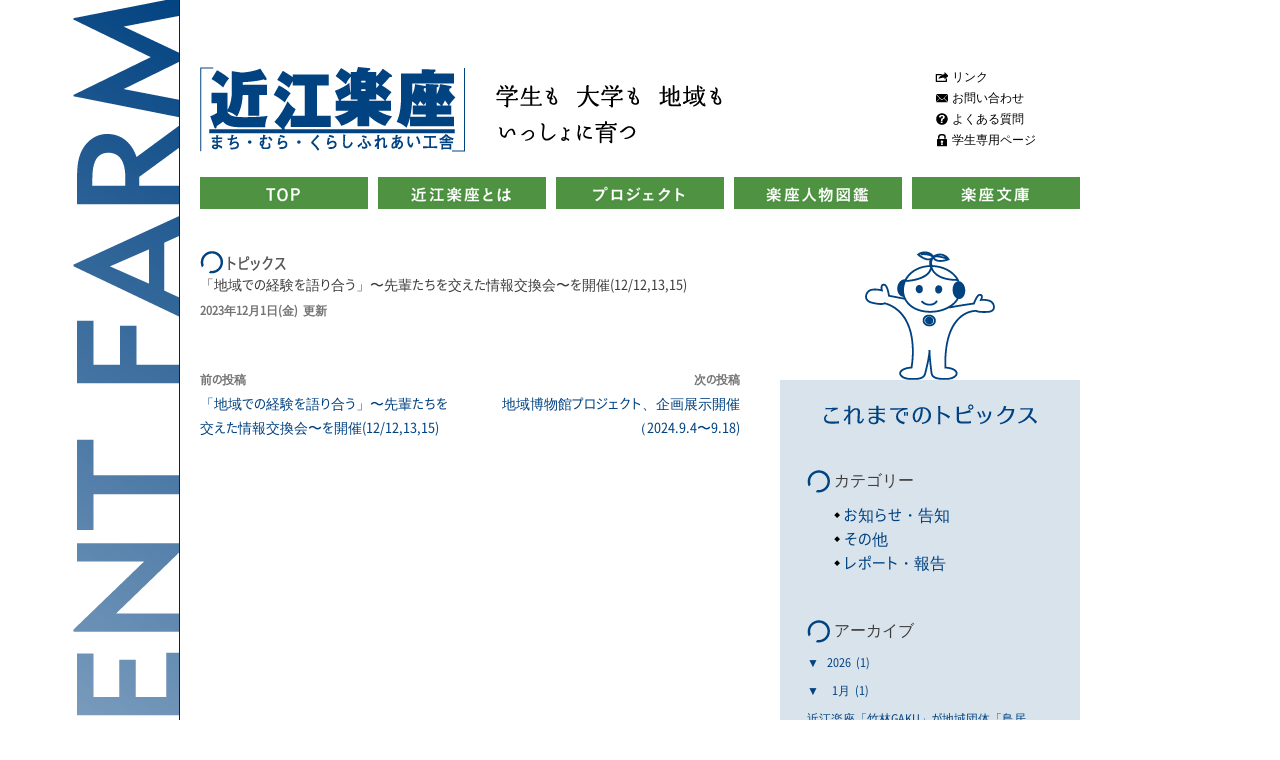

--- FILE ---
content_type: text/html; charset=UTF-8
request_url: https://ohmirakuza.net/event/%E3%80%8C%E5%9C%B0%E5%9F%9F%E3%81%A7%E3%81%AE%E7%B5%8C%E9%A8%93%E3%82%92%E8%AA%9E%E3%82%8A%E5%90%88%E3%81%86%E3%80%8D%E3%80%9C%E5%85%88%E8%BC%A9%E3%81%9F%E3%81%A1%E3%82%92%E4%BA%A4%E3%81%88%E3%81%9F-2/
body_size: 113266
content:
<!DOCTYPE html>
<!--[if IE 7]>
<html class="ie ie7" lang="ja">
<![endif]-->
<!--[if IE 8]>
<html class="ie ie8" lang="ja">
<![endif]-->
<!--[if !(IE 7) & !(IE 8)]><!-->
<html lang="ja">
<!--<![endif]-->
<head>
	<meta charset="UTF-8">
	<meta name="viewport" content="width=920">
	<title>「地域での経験を語り合う」〜先輩たちを交えた情報交換会〜を開催(12/12,13,15) | スチューデントファーム「近江楽座」</title>
	<link rel="profile" href="http://gmpg.org/xfn/11">
	<link rel="pingback" href="https://ohmirakuza.net/xmlrpc.php">
	<!--[if lt IE 9]>
	<script src="https://ohmirakuza.net/wp-content/themes/twentyfourteen/js/html5.js"></script>
	<![endif]-->
	<meta name='robots' content='max-image-preview:large' />
	<style>img:is([sizes="auto" i], [sizes^="auto," i]) { contain-intrinsic-size: 3000px 1500px }</style>
	<link rel='dns-prefetch' href='//fonts.googleapis.com' />
<link rel="alternate" type="application/rss+xml" title="スチューデントファーム「近江楽座」 &raquo; フィード" href="https://ohmirakuza.net/feed/" />
<link rel="alternate" type="application/rss+xml" title="スチューデントファーム「近江楽座」 &raquo; コメントフィード" href="https://ohmirakuza.net/comments/feed/" />
<link rel="alternate" type="application/rss+xml" title="スチューデントファーム「近江楽座」 &raquo; 「地域での経験を語り合う」〜先輩たちを交えた情報交換会〜を開催(12/12,13,15) のコメントのフィード" href="https://ohmirakuza.net/event/%e3%80%8c%e5%9c%b0%e5%9f%9f%e3%81%a7%e3%81%ae%e7%b5%8c%e9%a8%93%e3%82%92%e8%aa%9e%e3%82%8a%e5%90%88%e3%81%86%e3%80%8d%e3%80%9c%e5%85%88%e8%bc%a9%e3%81%9f%e3%81%a1%e3%82%92%e4%ba%a4%e3%81%88%e3%81%9f-2/feed/" />
		<!-- This site uses the Google Analytics by ExactMetrics plugin v8.9.0 - Using Analytics tracking - https://www.exactmetrics.com/ -->
		<!-- Note: ExactMetrics is not currently configured on this site. The site owner needs to authenticate with Google Analytics in the ExactMetrics settings panel. -->
					<!-- No tracking code set -->
				<!-- / Google Analytics by ExactMetrics -->
		<script type="text/javascript">
/* <![CDATA[ */
window._wpemojiSettings = {"baseUrl":"https:\/\/s.w.org\/images\/core\/emoji\/16.0.1\/72x72\/","ext":".png","svgUrl":"https:\/\/s.w.org\/images\/core\/emoji\/16.0.1\/svg\/","svgExt":".svg","source":{"concatemoji":"https:\/\/ohmirakuza.net\/wp-includes\/js\/wp-emoji-release.min.js?ver=6.8.3"}};
/*! This file is auto-generated */
!function(s,n){var o,i,e;function c(e){try{var t={supportTests:e,timestamp:(new Date).valueOf()};sessionStorage.setItem(o,JSON.stringify(t))}catch(e){}}function p(e,t,n){e.clearRect(0,0,e.canvas.width,e.canvas.height),e.fillText(t,0,0);var t=new Uint32Array(e.getImageData(0,0,e.canvas.width,e.canvas.height).data),a=(e.clearRect(0,0,e.canvas.width,e.canvas.height),e.fillText(n,0,0),new Uint32Array(e.getImageData(0,0,e.canvas.width,e.canvas.height).data));return t.every(function(e,t){return e===a[t]})}function u(e,t){e.clearRect(0,0,e.canvas.width,e.canvas.height),e.fillText(t,0,0);for(var n=e.getImageData(16,16,1,1),a=0;a<n.data.length;a++)if(0!==n.data[a])return!1;return!0}function f(e,t,n,a){switch(t){case"flag":return n(e,"\ud83c\udff3\ufe0f\u200d\u26a7\ufe0f","\ud83c\udff3\ufe0f\u200b\u26a7\ufe0f")?!1:!n(e,"\ud83c\udde8\ud83c\uddf6","\ud83c\udde8\u200b\ud83c\uddf6")&&!n(e,"\ud83c\udff4\udb40\udc67\udb40\udc62\udb40\udc65\udb40\udc6e\udb40\udc67\udb40\udc7f","\ud83c\udff4\u200b\udb40\udc67\u200b\udb40\udc62\u200b\udb40\udc65\u200b\udb40\udc6e\u200b\udb40\udc67\u200b\udb40\udc7f");case"emoji":return!a(e,"\ud83e\udedf")}return!1}function g(e,t,n,a){var r="undefined"!=typeof WorkerGlobalScope&&self instanceof WorkerGlobalScope?new OffscreenCanvas(300,150):s.createElement("canvas"),o=r.getContext("2d",{willReadFrequently:!0}),i=(o.textBaseline="top",o.font="600 32px Arial",{});return e.forEach(function(e){i[e]=t(o,e,n,a)}),i}function t(e){var t=s.createElement("script");t.src=e,t.defer=!0,s.head.appendChild(t)}"undefined"!=typeof Promise&&(o="wpEmojiSettingsSupports",i=["flag","emoji"],n.supports={everything:!0,everythingExceptFlag:!0},e=new Promise(function(e){s.addEventListener("DOMContentLoaded",e,{once:!0})}),new Promise(function(t){var n=function(){try{var e=JSON.parse(sessionStorage.getItem(o));if("object"==typeof e&&"number"==typeof e.timestamp&&(new Date).valueOf()<e.timestamp+604800&&"object"==typeof e.supportTests)return e.supportTests}catch(e){}return null}();if(!n){if("undefined"!=typeof Worker&&"undefined"!=typeof OffscreenCanvas&&"undefined"!=typeof URL&&URL.createObjectURL&&"undefined"!=typeof Blob)try{var e="postMessage("+g.toString()+"("+[JSON.stringify(i),f.toString(),p.toString(),u.toString()].join(",")+"));",a=new Blob([e],{type:"text/javascript"}),r=new Worker(URL.createObjectURL(a),{name:"wpTestEmojiSupports"});return void(r.onmessage=function(e){c(n=e.data),r.terminate(),t(n)})}catch(e){}c(n=g(i,f,p,u))}t(n)}).then(function(e){for(var t in e)n.supports[t]=e[t],n.supports.everything=n.supports.everything&&n.supports[t],"flag"!==t&&(n.supports.everythingExceptFlag=n.supports.everythingExceptFlag&&n.supports[t]);n.supports.everythingExceptFlag=n.supports.everythingExceptFlag&&!n.supports.flag,n.DOMReady=!1,n.readyCallback=function(){n.DOMReady=!0}}).then(function(){return e}).then(function(){var e;n.supports.everything||(n.readyCallback(),(e=n.source||{}).concatemoji?t(e.concatemoji):e.wpemoji&&e.twemoji&&(t(e.twemoji),t(e.wpemoji)))}))}((window,document),window._wpemojiSettings);
/* ]]> */
</script>
<style id='wp-emoji-styles-inline-css' type='text/css'>

	img.wp-smiley, img.emoji {
		display: inline !important;
		border: none !important;
		box-shadow: none !important;
		height: 1em !important;
		width: 1em !important;
		margin: 0 0.07em !important;
		vertical-align: -0.1em !important;
		background: none !important;
		padding: 0 !important;
	}
</style>
<link rel='stylesheet' id='wp-block-library-css' href='https://ohmirakuza.net/wp-includes/css/dist/block-library/style.min.css?ver=6.8.3' type='text/css' media='all' />
<style id='classic-theme-styles-inline-css' type='text/css'>
/*! This file is auto-generated */
.wp-block-button__link{color:#fff;background-color:#32373c;border-radius:9999px;box-shadow:none;text-decoration:none;padding:calc(.667em + 2px) calc(1.333em + 2px);font-size:1.125em}.wp-block-file__button{background:#32373c;color:#fff;text-decoration:none}
</style>
<style id='js-archive-list-archive-widget-style-inline-css' type='text/css'>
/*!***************************************************************************************************************************************************************************************************************************************!*\
  !*** css ./node_modules/css-loader/dist/cjs.js??ruleSet[1].rules[4].use[1]!./node_modules/postcss-loader/dist/cjs.js??ruleSet[1].rules[4].use[2]!./node_modules/sass-loader/dist/cjs.js??ruleSet[1].rules[4].use[3]!./src/style.scss ***!
  \***************************************************************************************************************************************************************************************************************************************/
@charset "UTF-8";
/**
 * The following styles get applied both on the front of your site
 * and in the editor.
 *
 * Replace them with your own styles or remove the file completely.
 */
.js-archive-list a,
.js-archive-list a:focus,
.js-archive-list a:hover {
  text-decoration: none;
}
.js-archive-list .loading {
  display: inline-block;
  padding-left: 5px;
  vertical-align: middle;
  width: 25px;
}

.jal-hide {
  display: none;
}

.widget_jaw_widget ul.jaw_widget,
ul.jaw_widget ul,
body .wp-block-js-archive-list-archive-widget ul.jaw_widget,
body .wp-block-js-archive-list-archive-widget ul.jaw_widget ul,
body ul.jaw_widget {
  list-style: none;
  margin-left: 0;
  padding-left: 0;
}

.widget_jaw_widget ul.jaw_widget li,
.wp-block-js-archive-list-archive-widget ul.jaw_widget li,
.jaw_widget ul li {
  padding-left: 1rem;
  list-style: none;
}
.widget_jaw_widget ul.jaw_widget li::before,
.wp-block-js-archive-list-archive-widget ul.jaw_widget li::before,
.jaw_widget ul li::before {
  content: "";
}
.widget_jaw_widget ul.jaw_widget li .post-date,
.wp-block-js-archive-list-archive-widget ul.jaw_widget li .post-date,
.jaw_widget ul li .post-date {
  padding-left: 5px;
}
.widget_jaw_widget ul.jaw_widget li .post-date::before,
.wp-block-js-archive-list-archive-widget ul.jaw_widget li .post-date::before,
.jaw_widget ul li .post-date::before {
  content: "—";
  padding-right: 5px;
}

/** Bullet's padding **/
.jaw_symbol {
  margin-right: 0.5rem;
}

/*# sourceMappingURL=style-index.css.map*/
</style>
<style id='global-styles-inline-css' type='text/css'>
:root{--wp--preset--aspect-ratio--square: 1;--wp--preset--aspect-ratio--4-3: 4/3;--wp--preset--aspect-ratio--3-4: 3/4;--wp--preset--aspect-ratio--3-2: 3/2;--wp--preset--aspect-ratio--2-3: 2/3;--wp--preset--aspect-ratio--16-9: 16/9;--wp--preset--aspect-ratio--9-16: 9/16;--wp--preset--color--black: #000000;--wp--preset--color--cyan-bluish-gray: #abb8c3;--wp--preset--color--white: #ffffff;--wp--preset--color--pale-pink: #f78da7;--wp--preset--color--vivid-red: #cf2e2e;--wp--preset--color--luminous-vivid-orange: #ff6900;--wp--preset--color--luminous-vivid-amber: #fcb900;--wp--preset--color--light-green-cyan: #7bdcb5;--wp--preset--color--vivid-green-cyan: #00d084;--wp--preset--color--pale-cyan-blue: #8ed1fc;--wp--preset--color--vivid-cyan-blue: #0693e3;--wp--preset--color--vivid-purple: #9b51e0;--wp--preset--gradient--vivid-cyan-blue-to-vivid-purple: linear-gradient(135deg,rgba(6,147,227,1) 0%,rgb(155,81,224) 100%);--wp--preset--gradient--light-green-cyan-to-vivid-green-cyan: linear-gradient(135deg,rgb(122,220,180) 0%,rgb(0,208,130) 100%);--wp--preset--gradient--luminous-vivid-amber-to-luminous-vivid-orange: linear-gradient(135deg,rgba(252,185,0,1) 0%,rgba(255,105,0,1) 100%);--wp--preset--gradient--luminous-vivid-orange-to-vivid-red: linear-gradient(135deg,rgba(255,105,0,1) 0%,rgb(207,46,46) 100%);--wp--preset--gradient--very-light-gray-to-cyan-bluish-gray: linear-gradient(135deg,rgb(238,238,238) 0%,rgb(169,184,195) 100%);--wp--preset--gradient--cool-to-warm-spectrum: linear-gradient(135deg,rgb(74,234,220) 0%,rgb(151,120,209) 20%,rgb(207,42,186) 40%,rgb(238,44,130) 60%,rgb(251,105,98) 80%,rgb(254,248,76) 100%);--wp--preset--gradient--blush-light-purple: linear-gradient(135deg,rgb(255,206,236) 0%,rgb(152,150,240) 100%);--wp--preset--gradient--blush-bordeaux: linear-gradient(135deg,rgb(254,205,165) 0%,rgb(254,45,45) 50%,rgb(107,0,62) 100%);--wp--preset--gradient--luminous-dusk: linear-gradient(135deg,rgb(255,203,112) 0%,rgb(199,81,192) 50%,rgb(65,88,208) 100%);--wp--preset--gradient--pale-ocean: linear-gradient(135deg,rgb(255,245,203) 0%,rgb(182,227,212) 50%,rgb(51,167,181) 100%);--wp--preset--gradient--electric-grass: linear-gradient(135deg,rgb(202,248,128) 0%,rgb(113,206,126) 100%);--wp--preset--gradient--midnight: linear-gradient(135deg,rgb(2,3,129) 0%,rgb(40,116,252) 100%);--wp--preset--font-size--small: 13px;--wp--preset--font-size--medium: 20px;--wp--preset--font-size--large: 36px;--wp--preset--font-size--x-large: 42px;--wp--preset--spacing--20: 0.44rem;--wp--preset--spacing--30: 0.67rem;--wp--preset--spacing--40: 1rem;--wp--preset--spacing--50: 1.5rem;--wp--preset--spacing--60: 2.25rem;--wp--preset--spacing--70: 3.38rem;--wp--preset--spacing--80: 5.06rem;--wp--preset--shadow--natural: 6px 6px 9px rgba(0, 0, 0, 0.2);--wp--preset--shadow--deep: 12px 12px 50px rgba(0, 0, 0, 0.4);--wp--preset--shadow--sharp: 6px 6px 0px rgba(0, 0, 0, 0.2);--wp--preset--shadow--outlined: 6px 6px 0px -3px rgba(255, 255, 255, 1), 6px 6px rgba(0, 0, 0, 1);--wp--preset--shadow--crisp: 6px 6px 0px rgba(0, 0, 0, 1);}:where(.is-layout-flex){gap: 0.5em;}:where(.is-layout-grid){gap: 0.5em;}body .is-layout-flex{display: flex;}.is-layout-flex{flex-wrap: wrap;align-items: center;}.is-layout-flex > :is(*, div){margin: 0;}body .is-layout-grid{display: grid;}.is-layout-grid > :is(*, div){margin: 0;}:where(.wp-block-columns.is-layout-flex){gap: 2em;}:where(.wp-block-columns.is-layout-grid){gap: 2em;}:where(.wp-block-post-template.is-layout-flex){gap: 1.25em;}:where(.wp-block-post-template.is-layout-grid){gap: 1.25em;}.has-black-color{color: var(--wp--preset--color--black) !important;}.has-cyan-bluish-gray-color{color: var(--wp--preset--color--cyan-bluish-gray) !important;}.has-white-color{color: var(--wp--preset--color--white) !important;}.has-pale-pink-color{color: var(--wp--preset--color--pale-pink) !important;}.has-vivid-red-color{color: var(--wp--preset--color--vivid-red) !important;}.has-luminous-vivid-orange-color{color: var(--wp--preset--color--luminous-vivid-orange) !important;}.has-luminous-vivid-amber-color{color: var(--wp--preset--color--luminous-vivid-amber) !important;}.has-light-green-cyan-color{color: var(--wp--preset--color--light-green-cyan) !important;}.has-vivid-green-cyan-color{color: var(--wp--preset--color--vivid-green-cyan) !important;}.has-pale-cyan-blue-color{color: var(--wp--preset--color--pale-cyan-blue) !important;}.has-vivid-cyan-blue-color{color: var(--wp--preset--color--vivid-cyan-blue) !important;}.has-vivid-purple-color{color: var(--wp--preset--color--vivid-purple) !important;}.has-black-background-color{background-color: var(--wp--preset--color--black) !important;}.has-cyan-bluish-gray-background-color{background-color: var(--wp--preset--color--cyan-bluish-gray) !important;}.has-white-background-color{background-color: var(--wp--preset--color--white) !important;}.has-pale-pink-background-color{background-color: var(--wp--preset--color--pale-pink) !important;}.has-vivid-red-background-color{background-color: var(--wp--preset--color--vivid-red) !important;}.has-luminous-vivid-orange-background-color{background-color: var(--wp--preset--color--luminous-vivid-orange) !important;}.has-luminous-vivid-amber-background-color{background-color: var(--wp--preset--color--luminous-vivid-amber) !important;}.has-light-green-cyan-background-color{background-color: var(--wp--preset--color--light-green-cyan) !important;}.has-vivid-green-cyan-background-color{background-color: var(--wp--preset--color--vivid-green-cyan) !important;}.has-pale-cyan-blue-background-color{background-color: var(--wp--preset--color--pale-cyan-blue) !important;}.has-vivid-cyan-blue-background-color{background-color: var(--wp--preset--color--vivid-cyan-blue) !important;}.has-vivid-purple-background-color{background-color: var(--wp--preset--color--vivid-purple) !important;}.has-black-border-color{border-color: var(--wp--preset--color--black) !important;}.has-cyan-bluish-gray-border-color{border-color: var(--wp--preset--color--cyan-bluish-gray) !important;}.has-white-border-color{border-color: var(--wp--preset--color--white) !important;}.has-pale-pink-border-color{border-color: var(--wp--preset--color--pale-pink) !important;}.has-vivid-red-border-color{border-color: var(--wp--preset--color--vivid-red) !important;}.has-luminous-vivid-orange-border-color{border-color: var(--wp--preset--color--luminous-vivid-orange) !important;}.has-luminous-vivid-amber-border-color{border-color: var(--wp--preset--color--luminous-vivid-amber) !important;}.has-light-green-cyan-border-color{border-color: var(--wp--preset--color--light-green-cyan) !important;}.has-vivid-green-cyan-border-color{border-color: var(--wp--preset--color--vivid-green-cyan) !important;}.has-pale-cyan-blue-border-color{border-color: var(--wp--preset--color--pale-cyan-blue) !important;}.has-vivid-cyan-blue-border-color{border-color: var(--wp--preset--color--vivid-cyan-blue) !important;}.has-vivid-purple-border-color{border-color: var(--wp--preset--color--vivid-purple) !important;}.has-vivid-cyan-blue-to-vivid-purple-gradient-background{background: var(--wp--preset--gradient--vivid-cyan-blue-to-vivid-purple) !important;}.has-light-green-cyan-to-vivid-green-cyan-gradient-background{background: var(--wp--preset--gradient--light-green-cyan-to-vivid-green-cyan) !important;}.has-luminous-vivid-amber-to-luminous-vivid-orange-gradient-background{background: var(--wp--preset--gradient--luminous-vivid-amber-to-luminous-vivid-orange) !important;}.has-luminous-vivid-orange-to-vivid-red-gradient-background{background: var(--wp--preset--gradient--luminous-vivid-orange-to-vivid-red) !important;}.has-very-light-gray-to-cyan-bluish-gray-gradient-background{background: var(--wp--preset--gradient--very-light-gray-to-cyan-bluish-gray) !important;}.has-cool-to-warm-spectrum-gradient-background{background: var(--wp--preset--gradient--cool-to-warm-spectrum) !important;}.has-blush-light-purple-gradient-background{background: var(--wp--preset--gradient--blush-light-purple) !important;}.has-blush-bordeaux-gradient-background{background: var(--wp--preset--gradient--blush-bordeaux) !important;}.has-luminous-dusk-gradient-background{background: var(--wp--preset--gradient--luminous-dusk) !important;}.has-pale-ocean-gradient-background{background: var(--wp--preset--gradient--pale-ocean) !important;}.has-electric-grass-gradient-background{background: var(--wp--preset--gradient--electric-grass) !important;}.has-midnight-gradient-background{background: var(--wp--preset--gradient--midnight) !important;}.has-small-font-size{font-size: var(--wp--preset--font-size--small) !important;}.has-medium-font-size{font-size: var(--wp--preset--font-size--medium) !important;}.has-large-font-size{font-size: var(--wp--preset--font-size--large) !important;}.has-x-large-font-size{font-size: var(--wp--preset--font-size--x-large) !important;}
:where(.wp-block-post-template.is-layout-flex){gap: 1.25em;}:where(.wp-block-post-template.is-layout-grid){gap: 1.25em;}
:where(.wp-block-columns.is-layout-flex){gap: 2em;}:where(.wp-block-columns.is-layout-grid){gap: 2em;}
:root :where(.wp-block-pullquote){font-size: 1.5em;line-height: 1.6;}
</style>
<link rel='stylesheet' id='twentyfourteen-lato-css' href='//fonts.googleapis.com/css?family=Lato%3A300%2C400%2C700%2C900%2C300italic%2C400italic%2C700italic' type='text/css' media='all' />
<link rel='stylesheet' id='genericons-css' href='https://ohmirakuza.net/wp-content/themes/twentyfourteen/genericons/genericons.css?ver=3.0.3' type='text/css' media='all' />
<link rel='stylesheet' id='twentyfourteen-style-css' href='https://ohmirakuza.net/wp-content/themes/ohmirakuza/style.css?ver=6.8.3' type='text/css' media='all' />
<!--[if lt IE 9]>
<link rel='stylesheet' id='twentyfourteen-ie-css' href='https://ohmirakuza.net/wp-content/themes/twentyfourteen/css/ie.css?ver=20131205' type='text/css' media='all' />
<![endif]-->
<script type="text/javascript" src="https://ohmirakuza.net/wp-includes/js/jquery/jquery.min.js?ver=3.7.1" id="jquery-core-js"></script>
<script type="text/javascript" src="https://ohmirakuza.net/wp-includes/js/jquery/jquery-migrate.min.js?ver=3.4.1" id="jquery-migrate-js"></script>
<link rel="https://api.w.org/" href="https://ohmirakuza.net/wp-json/" /><link rel="EditURI" type="application/rsd+xml" title="RSD" href="https://ohmirakuza.net/xmlrpc.php?rsd" />
<meta name="generator" content="WordPress 6.8.3" />
<link rel="canonical" href="https://ohmirakuza.net/event/%e3%80%8c%e5%9c%b0%e5%9f%9f%e3%81%a7%e3%81%ae%e7%b5%8c%e9%a8%93%e3%82%92%e8%aa%9e%e3%82%8a%e5%90%88%e3%81%86%e3%80%8d%e3%80%9c%e5%85%88%e8%bc%a9%e3%81%9f%e3%81%a1%e3%82%92%e4%ba%a4%e3%81%88%e3%81%9f-2/" />
<link rel='shortlink' href='https://ohmirakuza.net/?p=7707' />
<link rel="alternate" title="oEmbed (JSON)" type="application/json+oembed" href="https://ohmirakuza.net/wp-json/oembed/1.0/embed?url=https%3A%2F%2Fohmirakuza.net%2Fevent%2F%25e3%2580%258c%25e5%259c%25b0%25e5%259f%259f%25e3%2581%25a7%25e3%2581%25ae%25e7%25b5%258c%25e9%25a8%2593%25e3%2582%2592%25e8%25aa%259e%25e3%2582%258a%25e5%2590%2588%25e3%2581%2586%25e3%2580%258d%25e3%2580%259c%25e5%2585%2588%25e8%25bc%25a9%25e3%2581%259f%25e3%2581%25a1%25e3%2582%2592%25e4%25ba%25a4%25e3%2581%2588%25e3%2581%259f-2%2F" />
<link rel="alternate" title="oEmbed (XML)" type="text/xml+oembed" href="https://ohmirakuza.net/wp-json/oembed/1.0/embed?url=https%3A%2F%2Fohmirakuza.net%2Fevent%2F%25e3%2580%258c%25e5%259c%25b0%25e5%259f%259f%25e3%2581%25a7%25e3%2581%25ae%25e7%25b5%258c%25e9%25a8%2593%25e3%2582%2592%25e8%25aa%259e%25e3%2582%258a%25e5%2590%2588%25e3%2581%2586%25e3%2580%258d%25e3%2580%259c%25e5%2585%2588%25e8%25bc%25a9%25e3%2581%259f%25e3%2581%25a1%25e3%2582%2592%25e4%25ba%25a4%25e3%2581%2588%25e3%2581%259f-2%2F&#038;format=xml" />
	<link rel="stylesheet" type="text/css" href="https://ohmirakuza.net/wp-content/themes/ohmirakuza/js/darktooltip.css">
	<script src="https://ohmirakuza.net/wp-content/themes/ohmirakuza/js/jquery.flatheights.js"></script>
	<script src="https://ohmirakuza.net/wp-content/themes/ohmirakuza/js/jquery.darktooltip.js"></script>
	<script src="https://ohmirakuza.net/wp-content/themes/ohmirakuza/js/jquery-contained-sticky-scroll.js"></script>
	<script>
	jQuery(function(){
		// プリロード
		jQuery.preloadImages = function(){
			for(var i = 0; i<arguments.length; i++){
				jQuery("<img>").attr("src", arguments[i]);
			}
		};
		var imgDir = "https://ohmirakuza.net/wp-content/themes/ohmirakuza/images/";
		jQuery.preloadImages(imgDir + "icon_util_link_on.png",imgDir + "icon_util_inquiry_on.png",imgDir + "icon_util_faq_on.png",imgDir + "icon_util_toteam_on.png");
		
		//フッター移動
		jQuery(window).bind('load resize', function(){
			var w     = jQuery(window).width();
			var wHalf = Math.ceil( (w / 2 ) );
			var colE  = jQuery('#colophon').css('width');
			colE      = parseInt(colE, 10);
			if (w > 920) { //1320
				jQuery('#colophon').css({left: 460 + ( wHalf - colE )  });
			} else if (w < 460) {
				jQuery('#colophon').css({left: 0 });
			} else {
				jQuery('#colophon').css({left: wHalf + ( wHalf - colE ) });
			}
		});
		
		// roll
		jQuery("a img").each(function(){
			if(String(jQuery(this).attr("src")).match(/_off\.(.*)$/)){
				var img = new Image();
				img.src = String(jQuery(this).attr("src")).replace(/_off\.(.*)$/,"_on.$1");
			}
		});
		jQuery('a img').hover(function(){
			jQuery(this).attr('src',jQuery(this).attr('src').replace(/_off\.(.*)$/,"_on.$1"));
		},function(){
			jQuery(this).attr('src',jQuery(this).attr('src').replace(/_on\.(.*)$/,"_off.$1"));
		});
		
		// g-nav
		jQuery("#g-nav-wrapper > li").hover(function() {
			jQuery(this).children('ul').show();
		}, function() {
			jQuery(this).children('ul').hide();
		});
		jQuery(".adjust_height").flatHeights();
		jQuery(".blog_leafs").flatHeights();
		jQuery(".item-leaf").flatHeights();
		jQuery(".cal_title").darkTooltip({
			gravity:'south',
			theme:'light_cal'
		});
					jQuery(".project_title").darkTooltip({
				gravity:'central',
				theme:'light_project',
				opacity: '0.9'
			});
				jQuery('#secondary2').containedStickyScroll({
			duration: 200
		});
		jQuery('.search-project-wrapper dt').not('.bare-key-ttl').click(function(){
			jQuery(this).next().slideToggle();
			jQuery(this).toggleClass("opened");
		});
		jQuery('.search-project-wrapper dt').not('.bare-key-ttl').each(function(i){
			if( jQuery(this).next().find('input[type="checkbox"]').filter(':checked').length ) {
				jQuery(this).trigger( 'click' );
			}
		});

	});
	</script>
	<script>
	jQuery(function(){
		// 今年度プロジェクト用
		jQuery("#this_year .item-icon img").click(function(e){
			var active_blocl;
			var target_number;
			var target_detail;
			var on_stage;
			var on_stage_parent;
			var target = jQuery(this);
			var opened;
			var opened_number;
			
			opened = jQuery('.stage-wrapper .active');
			if(opened.length) {
				opened_number = opened.attr('id').split("target_detail");
			}
			jQuery('.stage-wrapper .item-detail-wrapper').removeClass('active');
			target_number = target.attr('id').split("trigger");
			target_detail = '#target_detail' + target_number[1];
			on_stage = jQuery(target_detail);
			on_stage_parent = on_stage.parent().parent();
			if(opened.length) {
				if(opened_number[1] == target_number[1]) {
					opened.parent().parent().slideUp('slow');
				} else {
					on_stage.addClass('active');
					on_stage_parent.siblings('.stage-wrapper').animate( { height: 'hide' }, 'slow', 'linear' );
					on_stage_parent.animate( { height: 'show' }, 'slow', 'linear' );
				}
			} else {
				on_stage.addClass('active');
				on_stage_parent.siblings('.stage-wrapper').animate( { height: 'hide' }, 'slow', 'linear' );
				on_stage_parent.animate( { height: 'show' }, 'slow', 'linear' );
			}
		});
		jQuery(".dark-tooltip").click(function(e){
			var id_num;
			var target_trigger;
			var target_ins = jQuery(this);
			var search_txt = jQuery( "div:first-child", target_ins).text();
			var search_set = jQuery(".item-detail-wrapper h3");
			search_set.each(function(i){
				if( jQuery(this).text() == search_txt ) {
					id_num = jQuery(this).closest('.item-detail-wrapper').attr('id');
					id_num = id_num.split("target_detail")[1];
					target_trigger = "#trigger" + id_num;
					jQuery(target_trigger).trigger('click');
				}
			});
		});
	});
	// 文庫と人物のキーワード検索に飛ぶ感じリンク
	jQuery(function(){
		jQuery('.to_search_hit').click(function(e){
			e.preventDefault();
			var targetText = jQuery(this).text();
			jQuery('.search-keyword').val( targetText );
			jQuery('#search_submit').trigger('click');
		});
	});
	jQuery(function(){
		jQuery('.to_search_check').click(function(e){
			e.preventDefault();
			var targetCheck = jQuery(this).text();
			jQuery('.search-terms label').each(function(i){
				if( -1 != targetCheck.indexOf(jQuery(this).text()) ){
					jQuery(this).prev().prop('checked', true);
				}
			});
			jQuery('#search_submit').trigger('click');
		});
	});
	</script>
<script>
 (function(i,s,o,g,r,a,m){i['GoogleAnalyticsObject']=r;i[r]=i[r]||function(){
 (i[r].q=i[r].q||[]).push(arguments)},i[r].l=1*new Date();a=s.createElement(o),
 m=s.getElementsByTagName(o)[0];a.async=1;a.src=g;m.parentNode.insertBefore(a,m)
 })(window,document,'script','//www.google-analytics.com/analytics.js','ga');

 ga('create', 'UA-64596112-1', 'auto');
 ga('send', 'pageview');
</script>
</head>

<body class="wp-singular event-template-default single single-event postid-7707 wp-theme-twentyfourteen wp-child-theme-ohmirakuza group-blog masthead-fixed full-width singular">
<div id="page" class="hfeed site">
<div class="page-inner">
	
	<header id="masthead" class="site-header" role="banner">
		<div class="header-main">
			<div class="clearfix">
				<h1 class="site-title"><a href="https://ohmirakuza.net/" rel="home"><img src="https://ohmirakuza.net/wp-content/themes/ohmirakuza/images/site_logo.png" alt="スチューデントファーム「近江楽座」"></a></h1>
				<p class="site-lead"><img src="https://ohmirakuza.net/wp-content/themes/ohmirakuza/images/txt_site_lead.png" alt="学生も 大学も 地域もいっしょに育つ"></p>
				<div class="link-util-wrapper">
					<ul class="link-util">
						<li><a class="util1" href="https://ohmirakuza.net/link/">リンク</a></li>
						<li><a class="util2" href="https://ohmirakuza.net/about/office/">お問い合わせ</a></li>
						<li><a class="util3" href="https://ohmirakuza.net/faq/">よくある質問</a></li>
						<li><a class="util4" href="https://ohmirakuza.net/toteam/">学生専用ページ</a></li>
					</ul>
				</div>
			</div>

			<nav id="primary-navigation" class="site-navigation primary-navigation" role="navigation">
				<a class="screen-reader-text skip-link" href="#content">コンテンツへ移動</a>
				<ul id="g-nav-wrapper" class="clearfix">
					<li><a href="https://ohmirakuza.net/"><img src="https://ohmirakuza.net/wp-content/themes/ohmirakuza/images/btn_g_nav_01_off.png" alt="TOP"></a></li>
					<li class="to-about">
						<a href="https://ohmirakuza.net/about/"><img src="https://ohmirakuza.net/wp-content/themes/ohmirakuza/images/btn_g_nav_02_off.png" alt="近江楽座とは"></a>
						<ul class="g-nav-sub">
							<li><a href="https://ohmirakuza.net/about/">近江楽座とは？</a></li>
							<li><a href="https://ohmirakuza.net/about/support/">サポートシステム</a></li>
							<li><a href="https://ohmirakuza.net/about/project_type/">プロジェクト種別</a></li>
							<li><a href="https://ohmirakuza.net/about/management/">マネジメントサイクル</a></li>
							<li><a href="https://ohmirakuza.net/about/committee/">専門委員会／学生委員会</a></li>
							<li><a href="https://ohmirakuza.net/about/office/">近江楽座事務局</a></li>
						</ul>
					</li>
					<li><a href="https://ohmirakuza.net/project_list/"><img src="https://ohmirakuza.net/wp-content/themes/ohmirakuza/images/btn_g_nav_03_off.png" alt="プロジェクト"></a></li>
					<li><a href="https://ohmirakuza.net/staffs/"><img src="https://ohmirakuza.net/wp-content/themes/ohmirakuza/images/btn_g_nav_04_off.png" alt="楽座人物図鑑"></a></li>
					<li class="to-bunko"><a href="https://ohmirakuza.net/books/"><img src="https://ohmirakuza.net/wp-content/themes/ohmirakuza/images/btn_g_nav_05_off.png" alt="楽座文庫"></a></li>
				</ul>
							</nav>
		</div>

	</header><!-- #masthead -->

	<div id="main" class="site-main clearfix">

	<div id="primary" class="content-area">
		<div id="content" class="site-content" role="main">
			<h2 class="bared"><img src="https://ohmirakuza.net/wp-content/themes/ohmirakuza/images/ttl_topics_list.png" alt="トピックス"></h2>
			
<article id="post-7707" class="post-7707 event type-event status-publish hentry">

	
	<div class="entry-content entry-single">
		<header class="entry-header">
			<h1 class="entry-title">「地域での経験を語り合う」〜先輩たちを交えた情報交換会〜を開催(12/12,13,15)</h1>
　　　　　　　　　　　　　<div class="date">2023年12月1日(金) 更新</div>
		</header><!-- .entry-header -->

		<div class="item-body">

				</div><!-- /.item-body -->
		
	</div><!-- .entry-content -->


</article><!-- #post-## -->
	<nav class="navigation post-navigation" role="navigation">
		<h1 class="screen-reader-text">投稿ナビゲーション</h1>
		<div class="nav-links clearfix">
			<div class="prev-wrapper"><a href="https://ohmirakuza.net/event/%e3%80%8c%e5%9c%b0%e5%9f%9f%e3%81%a7%e3%81%ae%e7%b5%8c%e9%a8%93%e3%82%92%e8%aa%9e%e3%82%8a%e5%90%88%e3%81%86%e3%80%8d%e3%80%9c%e5%85%88%e8%bc%a9%e3%81%9f%e3%81%a1%e3%82%92%e4%ba%a4%e3%81%88%e3%81%9f/" rel="prev"><span class="meta-nav">前の投稿</span>「地域での経験を語り合う」〜先輩たちを交えた情報交換会〜を開催(12/12,13,15)</a></div><div class="next-wrapper"><a href="https://ohmirakuza.net/event/%e5%9c%b0%e5%9f%9f%e5%8d%9a%e7%89%a9%e9%a4%a8%e3%83%97%e3%83%ad%e3%82%b8%e3%82%a7%e3%82%af%e3%83%88%e3%80%81%e4%bc%81%e7%94%bb%e5%b1%95%e7%a4%ba%e9%96%8b%e5%82%ac%ef%bc%882024-9-4%e3%80%9c9-18/" rel="next"><span class="meta-nav">次の投稿</span>地域博物館プロジェクト、企画展示開催（2024.9.4〜9.18)</a></div>		</div><!-- .nav-links -->
	</nav><!-- .navigation -->
			</div><!-- #content -->
	</div><!-- #primary -->

<div id="secondary2" class="no-follow">

	<div class="right-search-wrapper search-book-wrapper">
		<div class="right-search">
			<h2><img src="https://ohmirakuza.net/wp-content/themes/ohmirakuza/images/ttl_search_topics.png" alt="これまでのトピックス"></h2>
			<div class="right-terms">
				<h3>カテゴリー</h3>
				<div class="category-wrapper">
					<ul>
							<li class="cat-item cat-item-2"><a href="https://ohmirakuza.net/category/information/">お知らせ・告知</a>
</li>
	<li class="cat-item cat-item-43"><a href="https://ohmirakuza.net/category/other_topics/">その他</a>
</li>
	<li class="cat-item cat-item-42"><a href="https://ohmirakuza.net/category/report/">レポート・報告</a>
</li>
					</ul>
				</div>
			</div>
			<div class="right-terms">
				<h3>アーカイブ</h3>
				<div class="category-wrapper">
<aside id="jal_widget-2" class="widget widget_archive widget_jaw_widget"><h1 class="widget-title">Archives</h1><ul class="jaw_widget legacy preload"   data-effect="slide"   data-ex_sym="►"   data-con_sym="▼" ><li class="expanded"><a class="jaw_year jaw_symbol_wrapper" title="2026" href="https://ohmirakuza.net/2026/"><span class="jaw_symbol">▼</span><span class="year">2026 (1)</span></a><ul class="jaw_months "><li class="expanded"><a class="jaw_month jaw_symbol_wrapper" href="https://ohmirakuza.net/2026/01/" title="1月"><span class="jaw_symbol">▼</span>&nbsp;<span class="month">1月 (1)</span></a><ul class=""><li ><a class="jw_post" href="https://ohmirakuza.net/information/20260120tikuringakushiganofurusatosasaeai/" title="近江楽座「竹林GAKU」が地域団体「鳥居本T63」と『しがのふるさと支え合いプロジェクト』 協定式に出席しました">近江楽座「竹林GAKU」が地域団体「鳥居本T63」と『しがのふるさと支え合いプロジェクト』 協定式に出席しました</a></li></ul></li> </ul></li><li ><a class="jaw_year jaw_symbol_wrapper" title="2025" href="https://ohmirakuza.net/2025/"><span class="jaw_symbol">►</span><span class="year">2025 (21)</span></a><ul class="jaw_months jal-hide"><li ><a class="jaw_month jaw_symbol_wrapper" href="https://ohmirakuza.net/2025/12/" title="12月"><span class="jaw_symbol">►</span>&nbsp;<span class="month">12月 (1)</span></a><ul class="jal-hide"><li ><a class="jw_post" href="https://ohmirakuza.net/information/2025-1207chukan-houkokukai/" title="2025年度近江楽座「中間報告会」を開催します">2025年度近江楽座「中間報告会」を開催します</a></li></ul></li> <li ><a class="jaw_month jaw_symbol_wrapper" href="https://ohmirakuza.net/2025/11/" title="11月"><span class="jaw_symbol">►</span>&nbsp;<span class="month">11月 (1)</span></a><ul class="jal-hide"><li ><a class="jw_post" href="https://ohmirakuza.net/information/20251029harmony_christmas/" title="ボランティア部　Harmonyがクリスマスコンサートを開催します！">ボランティア部　Harmonyがクリスマスコンサートを開催します！</a></li></ul></li> <li ><a class="jaw_month jaw_symbol_wrapper" href="https://ohmirakuza.net/2025/10/" title="10月"><span class="jaw_symbol">►</span>&nbsp;<span class="month">10月 (2)</span></a><ul class="jal-hide"><li ><a class="jw_post" href="https://ohmirakuza.net/information/curatorscanada/" title="滋賀からカナダへ　ーこの地にのこる移民の歴史展ー">滋賀からカナダへ　ーこの地にのこる移民の歴史展ー</a></li><li ><a class="jw_post" href="https://ohmirakuza.net/information/kusatsucandlenight/" title="あかりんちゅがキャンドルナイト(くさつ華あかりフェスタ)を開催します！">あかりんちゅがキャンドルナイト(くさつ華あかりフェスタ)を開催します！</a></li></ul></li> <li ><a class="jaw_month jaw_symbol_wrapper" href="https://ohmirakuza.net/2025/09/" title="9月"><span class="jaw_symbol">►</span>&nbsp;<span class="month">9月 (2)</span></a><ul class="jal-hide"><li ><a class="jw_post" href="https://ohmirakuza.net/information/20250916tunagarurakuzachi/" title="「つながる楽座市（ビバシティ無印良品×近江楽座）」を開催しました！">「つながる楽座市（ビバシティ無印良品×近江楽座）」を開催しました！</a></li><li ><a class="jw_post" href="https://ohmirakuza.net/information/20250828_haikibutsu/" title="”廃棄物バスターズ”がARMA(回転成形)協会から感謝状を授与されました！">”廃棄物バスターズ”がARMA(回転成形)協会から感謝状を授与されました！</a></li></ul></li> <li ><a class="jaw_month jaw_symbol_wrapper" href="https://ohmirakuza.net/2025/07/" title="7月"><span class="jaw_symbol">►</span>&nbsp;<span class="month">7月 (4)</span></a><ul class="jal-hide"><li ><a class="jw_post" href="https://ohmirakuza.net/information/20250708mandokoro_houkoku/" title="「政所茶レン茶゛ー」が井手学長に新茶の出来上がりを報告しました">「政所茶レン茶゛ー」が井手学長に新茶の出来上がりを報告しました</a></li><li ><a class="jw_post" href="https://ohmirakuza.net/information/20250707sukilup/" title="2025年度 第1回 スキルアップ講座を開催します">2025年度 第1回 スキルアップ講座を開催します</a></li><li ><a class="jw_post" href="https://ohmirakuza.net/information/20250707mandokoro/" title="政所茶レン茶゛ーが奥永源寺で開催された「森の工芸市」に参加しました">政所茶レン茶゛ーが奥永源寺で開催された「森の工芸市」に参加しました</a></li><li ><a class="jw_post" href="https://ohmirakuza.net/information/20250701tiiki/" title="近江楽座“地域博物館プロジェクト”が 「日露戦争と近江人」と題して企画展示を行います">近江楽座“地域博物館プロジェクト”が 「日露戦争と近江人」と題して企画展示を行います</a></li></ul></li> <li ><a class="jaw_month jaw_symbol_wrapper" href="https://ohmirakuza.net/2025/06/" title="6月"><span class="jaw_symbol">►</span>&nbsp;<span class="month">6月 (3)</span></a><ul class="jal-hide"><li ><a class="jw_post" href="https://ohmirakuza.net/information/20250702pj-sns/" title="2025年度近江楽座プロジェクトのSNS一覧">2025年度近江楽座プロジェクトのSNS一覧</a></li><li ><a class="jw_post" href="https://ohmirakuza.net/information/2025biwakohousou/" title="近江楽座がびわ湖放送で特集されます">近江楽座がびわ湖放送で特集されます</a></li><li ><a class="jw_post" href="https://ohmirakuza.net/information/20250610hikone-koukogaku/" title="「ひこね考古学ミーティング2025」を開催します">「ひこね考古学ミーティング2025」を開催します</a></li></ul></li> <li ><a class="jaw_month jaw_symbol_wrapper" href="https://ohmirakuza.net/2025/05/" title="5月"><span class="jaw_symbol">►</span>&nbsp;<span class="month">5月 (2)</span></a><ul class="jal-hide"><li ><a class="jw_post" href="https://ohmirakuza.net/information/r7-sinsakextukahaxtupyou/" title="令和７年度「スチューデントファーム“近江楽座”」審査結果発表">令和７年度「スチューデントファーム“近江楽座”」審査結果発表</a></li><li ><a class="jw_post" href="https://ohmirakuza.net/information/2025koukai-prezen/" title="学生が2025年度の「近江楽座」への採択を目指し公開プレゼンテーションを行います">学生が2025年度の「近江楽座」への採択を目指し公開プレゼンテーションを行います</a></li></ul></li> <li ><a class="jaw_month jaw_symbol_wrapper" href="https://ohmirakuza.net/2025/04/" title="4月"><span class="jaw_symbol">►</span>&nbsp;<span class="month">4月 (3)</span></a><ul class="jal-hide"><li ><a class="jw_post" href="https://ohmirakuza.net/information/20250414purojekutobosyu/" title="令和7年度近江楽座プロジェクトの募集を開始します（4/14〜5/9)">令和7年度近江楽座プロジェクトの募集を開始します（4/14〜5/9)</a></li><li ><a class="jw_post" href="https://ohmirakuza.net/information/booktiikitokakawaru/" title="近江楽座の実践記録「地域と関わる学生たちのバトンリレー」 の出版について">近江楽座の実践記録「地域と関わる学生たちのバトンリレー」 の出版について</a></li><li ><a class="jw_post" href="https://ohmirakuza.net/information/20250407seikahoukokukai/" title="2024年度 近江楽座活動成果報告会を開催します">2024年度 近江楽座活動成果報告会を開催します</a></li></ul></li> <li ><a class="jaw_month jaw_symbol_wrapper" href="https://ohmirakuza.net/2025/03/" title="3月"><span class="jaw_symbol">►</span>&nbsp;<span class="month">3月 (1)</span></a><ul class="jal-hide"><li ><a class="jw_post" href="https://ohmirakuza.net/information/2025goudou/" title="2025年度近江楽座「合同説明会」を開催します">2025年度近江楽座「合同説明会」を開催します</a></li></ul></li> <li ><a class="jaw_month jaw_symbol_wrapper" href="https://ohmirakuza.net/2025/01/" title="1月"><span class="jaw_symbol">►</span>&nbsp;<span class="month">1月 (2)</span></a><ul class="jal-hide"><li ><a class="jw_post" href="https://ohmirakuza.net/report/2025okonai_syasinten/" title="はっしん歴史遺産＠近江が“オコナイ”をテーマに写真展を開催しました">はっしん歴史遺産＠近江が“オコナイ”をテーマに写真展を開催しました</a></li><li ><a class="jw_post" href="https://ohmirakuza.net/report/chiiki_forum2024/" title="“近江楽座20周年記念活動報告会「地域活動フォーラム」”を開催しました">“近江楽座20周年記念活動報告会「地域活動フォーラム」”を開催しました</a></li></ul></li> </ul></li><li ><a class="jaw_year jaw_symbol_wrapper" title="2024" href="https://ohmirakuza.net/2024/"><span class="jaw_symbol">►</span><span class="year">2024 (12)</span></a><ul class="jaw_months jal-hide"><li ><a class="jaw_month jaw_symbol_wrapper" href="https://ohmirakuza.net/2024/11/" title="11月"><span class="jaw_symbol">►</span>&nbsp;<span class="month">11月 (1)</span></a><ul class="jal-hide"><li ><a class="jw_post" href="https://ohmirakuza.net/information/chiikikatudou_forum/" title="近江楽座 20周年記念活動報告会 「地域活動フォーラム」を開催します（11/30）">近江楽座 20周年記念活動報告会 「地域活動フォーラム」を開催します（11/30）</a></li></ul></li> <li ><a class="jaw_month jaw_symbol_wrapper" href="https://ohmirakuza.net/2024/07/" title="7月"><span class="jaw_symbol">►</span>&nbsp;<span class="month">7月 (1)</span></a><ul class="jal-hide"><li ><a class="jw_post" href="https://ohmirakuza.net/information/2024sns/" title="2024年度近江楽座プロジェクトのSNS一覧">2024年度近江楽座プロジェクトのSNS一覧</a></li></ul></li> <li ><a class="jaw_month jaw_symbol_wrapper" href="https://ohmirakuza.net/2024/05/" title="5月"><span class="jaw_symbol">►</span>&nbsp;<span class="month">5月 (3)</span></a><ul class="jal-hide"><li ><a class="jw_post" href="https://ohmirakuza.net/report/24sinsa_/" title="令和６年度「近江楽座プロジェクト」審査結果発表">令和６年度「近江楽座プロジェクト」審査結果発表</a></li><li ><a class="jw_post" href="https://ohmirakuza.net/information/20240525purezen_sinsa/" title="学生が2024年度の「近江楽座」への採択を目指し公開プレゼンテーションを行います">学生が2024年度の「近江楽座」への採択を目指し公開プレゼンテーションを行います</a></li><li ><a class="jw_post" href="https://ohmirakuza.net/report/2023houkokukai_houkoku/" title="「2023年度近江楽座活動成果報告会」を開催しました">「2023年度近江楽座活動成果報告会」を開催しました</a></li></ul></li> <li ><a class="jaw_month jaw_symbol_wrapper" href="https://ohmirakuza.net/2024/04/" title="4月"><span class="jaw_symbol">►</span>&nbsp;<span class="month">4月 (3)</span></a><ul class="jal-hide"><li ><a class="jw_post" href="https://ohmirakuza.net/information/r6bosyu/" title="令和6年度近江楽座プロジェクトの募集を開始します（4/15〜5/10)">令和6年度近江楽座プロジェクトの募集を開始します（4/15〜5/10)</a></li><li ><a class="jw_post" href="https://ohmirakuza.net/information/20240415goudou/" title="2024年度近江楽座「活動報告展」、「合同説明会」、「近江楽座よろず相談会」を開催します">2024年度近江楽座「活動報告展」、「合同説明会」、「近江楽座よろず相談会」を開催します</a></li><li ><a class="jw_post" href="https://ohmirakuza.net/information/2023katudouseika_houkokukai/" title="2023年度近江楽座活動成果報告会を開催します">2023年度近江楽座活動成果報告会を開催します</a></li></ul></li> <li ><a class="jaw_month jaw_symbol_wrapper" href="https://ohmirakuza.net/2024/03/" title="3月"><span class="jaw_symbol">►</span>&nbsp;<span class="month">3月 (1)</span></a><ul class="jal-hide"><li ><a class="jw_post" href="https://ohmirakuza.net/report/202312challenge_shop/" title="「近江楽座チャレンジショップ」を開催しました">「近江楽座チャレンジショップ」を開催しました</a></li></ul></li> <li ><a class="jaw_month jaw_symbol_wrapper" href="https://ohmirakuza.net/2024/02/" title="2月"><span class="jaw_symbol">►</span>&nbsp;<span class="month">2月 (3)</span></a><ul class="jal-hide"><li ><a class="jw_post" href="https://ohmirakuza.net/report/akarintyu_chikyumirai/" title="「あかりんちゅ」が『第13回毎日地球未来賞』の奨励賞を受賞しました">「あかりんちゅ」が『第13回毎日地球未来賞』の奨励賞を受賞しました</a></li><li ><a class="jw_post" href="https://ohmirakuza.net/report/2023%e5%b9%b4%e5%ba%a6-%e8%bf%91%e6%b1%9f%e6%a5%bd%e5%ba%a7%e4%b8%ad%e9%96%93%e5%a0%b1%e5%91%8a%e4%bc%9a-%e3%80%8e%e5%9c%b0%e5%9f%9f%e3%81%a7%e3%81%ae%e7%b5%8c%e9%a8%93%e3%82%92%e8%aa%9e%e3%82%8a/" title="2023年度 近江楽座中間報告会 『地域での経験を語り合う』 －先輩を交えた情報交換会－を開催しました">2023年度 近江楽座中間報告会 『地域での経験を語り合う』 －先輩を交えた情報交換会－を開催しました</a></li><li ><a class="jw_post" href="https://ohmirakuza.net/information/202402vo-rizu_ten/" title="ヴォーリズ研究会が設計図面からヴォーリズ建築の思想を読み解く企画展とシンポジウムを開催します">ヴォーリズ研究会が設計図面からヴォーリズ建築の思想を読み解く企画展とシンポジウムを開催します</a></li></ul></li> </ul></li><li class="expanded"><a class="jaw_year jaw_symbol_wrapper" title="2023" href="https://ohmirakuza.net/2023/"><span class="jaw_symbol">▼</span><span class="year">2023 (16)</span></a><ul class="jaw_months "><li class="expanded"><a class="jaw_month jaw_symbol_wrapper" href="https://ohmirakuza.net/2023/12/" title="12月"><span class="jaw_symbol">▼</span>&nbsp;<span class="month">12月 (3)</span></a><ul class=""><li ><a class="jw_post" href="https://ohmirakuza.net/information/20syunen_syasinten/" title="近江楽座20周年写真展を開催しています">近江楽座20周年写真展を開催しています</a></li><li ><a class="jw_post" href="https://ohmirakuza.net/information/2023chukanhoukokukai/" title="“「2023年度 近江楽座中間報告会 」 『地域での経験を語り合う』 －先輩を交えた情報交換会－”を開催します">“「2023年度 近江楽座中間報告会 」 『地域での経験を語り合う』 －先輩を交えた情報交換会－”を開催します</a></li><li ><a class="jw_post" href="https://ohmirakuza.net/report/kansyajyou2023/" title="『社会を明るくする運動』への貢献により近江楽座の「あかりんちゅ」と「未来看護塾」に大津保護観察所長より感謝状が贈られました">『社会を明るくする運動』への貢献により近江楽座の「あかりんちゅ」と「未来看護塾」に大津保護観察所長より感謝状が贈られました</a></li></ul></li> <li class="expanded"><a class="jaw_month jaw_symbol_wrapper" href="https://ohmirakuza.net/2023/09/" title="9月"><span class="jaw_symbol">▼</span>&nbsp;<span class="month">9月 (2)</span></a><ul class=""><li ><a class="jw_post" href="https://ohmirakuza.net/report/%e4%bb%a4%e5%92%8c5%e5%b9%b4%e5%ba%a6%e3%80%8c%e5%81%a5%e5%ba%b7%e3%81%97%e3%81%8c%e3%80%8d%e6%b4%bb%e5%8b%95%e5%89%b5%e5%87%ba%e6%94%af%e6%8f%b4%e4%ba%8b%e6%a5%ad%e3%81%ab%e8%bf%91%e6%b1%9f%e6%a5%bd/" title="令和5年度「健康しが」活動創出支援事業に近江楽座の『未来看護塾』が採択されました">令和5年度「健康しが」活動創出支援事業に近江楽座の『未来看護塾』が採択されました</a></li><li ><a class="jw_post" href="https://ohmirakuza.net/report/linktopos2023_in_okinawa/" title="令和５年度全国公立大学学生大会（LINKtopos2023 in沖縄）に「廃棄物バスターズ」が参加しました">令和５年度全国公立大学学生大会（LINKtopos2023 in沖縄）に「廃棄物バスターズ」が参加しました</a></li></ul></li> <li class="expanded"><a class="jaw_month jaw_symbol_wrapper" href="https://ohmirakuza.net/2023/08/" title="8月"><span class="jaw_symbol">▼</span>&nbsp;<span class="month">8月 (1)</span></a><ul class=""><li ><a class="jw_post" href="https://ohmirakuza.net/other_topics/team%ef%bc%bfsns2023/" title="2024年度近江楽座プロジェクトのSNS一覧">2024年度近江楽座プロジェクトのSNS一覧</a></li></ul></li> <li class="expanded"><a class="jaw_month jaw_symbol_wrapper" href="https://ohmirakuza.net/2023/07/" title="7月"><span class="jaw_symbol">▼</span>&nbsp;<span class="month">7月 (1)</span></a><ul class=""><li ><a class="jw_post" href="https://ohmirakuza.net/report/%e3%80%8c%e4%b8%80%e8%88%ac%e7%a4%be%e5%9b%a3%e6%b3%95%e4%ba%ba-%e6%bb%8b%e8%b3%80%e7%9c%8c%e5%bb%ba%e8%a8%ad%e3%82%b3%e3%83%b3%e3%82%b5%e3%83%ab%e3%82%bf%e3%83%b3%e3%83%88%e5%8d%94%e4%bc%9a-%e4%bb%a4/" title="「一般社団法人 滋賀県建設コンサルタント協会 令和５年度NPO活動支援事業」に本学の近江楽座を中心とする４団体が採択され助成金が交付されました">「一般社団法人 滋賀県建設コンサルタント協会 令和５年度NPO活動支援事業」に本学の近江楽座を中心とする４団体が採択され助成金が交付されました</a></li></ul></li> <li class="expanded"><a class="jaw_month jaw_symbol_wrapper" href="https://ohmirakuza.net/2023/06/" title="6月"><span class="jaw_symbol">▼</span>&nbsp;<span class="month">6月 (3)</span></a><ul class=""><li ><a class="jw_post" href="https://ohmirakuza.net/information/2023skill-up-1/" title="2023年度 第１回スキルアップ講座「危機対応講習」を開催します（7/11）">2023年度 第１回スキルアップ講座「危機対応講習」を開催します（7/11）</a></li><li ><a class="jw_post" href="https://ohmirakuza.net/information/%e4%bb%a4%e5%92%8c%ef%bc%95%e5%b9%b4%e5%ba%a6-%e8%bf%91%e6%b1%9f%e6%a5%bd%e5%ba%a7a%e3%83%97%e3%83%ad%e3%82%b8%e3%82%a7%e3%82%af%e3%83%88-%e7%b6%99%e7%b6%9a%e5%af%a9%e8%ad%b0%e3%81%ae%e5%86%8d/" title="令和５年度 近江楽座Aプロジェクト 継続審議の再審査結果について">令和５年度 近江楽座Aプロジェクト 継続審議の再審査結果について</a></li><li ><a class="jw_post" href="https://ohmirakuza.net/information/%e4%bb%a4%e5%92%8c5%e5%b9%b4%e5%ba%a6%e3%80%8c%e8%bf%91%e6%b1%9f%e6%a5%bd%e5%ba%a7%e3%83%97%e3%83%ad%e3%82%b8%e3%82%a7%e3%82%af%e3%83%88%e3%80%8d%e5%af%a9%e6%9f%bb%e7%b5%90%e6%9e%9c%e7%99%ba%e8%a1%a8/" title="令和5年度「近江楽座プロジェクト」審査結果発表">令和5年度「近江楽座プロジェクト」審査結果発表</a></li></ul></li> <li class="expanded"><a class="jaw_month jaw_symbol_wrapper" href="https://ohmirakuza.net/2023/05/" title="5月"><span class="jaw_symbol">▼</span>&nbsp;<span class="month">5月 (1)</span></a><ul class=""><li ><a class="jw_post" href="https://ohmirakuza.net/information/20230527koukai_purezen/" title="2023年 近江楽座 公開プレゼンテーションの開催について（5/27)">2023年 近江楽座 公開プレゼンテーションの開催について（5/27)</a></li></ul></li> <li class="expanded"><a class="jaw_month jaw_symbol_wrapper" href="https://ohmirakuza.net/2023/04/" title="4月"><span class="jaw_symbol">▼</span>&nbsp;<span class="month">4月 (2)</span></a><ul class=""><li ><a class="jw_post" href="https://ohmirakuza.net/information/2023_projekt_bosyu_youryou/" title="2023年度近江楽座プロジェクト募集（4/17〜5/15）を開始します">2023年度近江楽座プロジェクト募集（4/17〜5/15）を開始します</a></li><li ><a class="jw_post" href="https://ohmirakuza.net/information/2023-4-17setumeikai%e3%80%80/" title="2023年度 近江楽座合同説明会を開催します　　（新メンバー募集）">2023年度 近江楽座合同説明会を開催します　　（新メンバー募集）</a></li></ul></li> <li class="expanded"><a class="jaw_month jaw_symbol_wrapper" href="https://ohmirakuza.net/2023/03/" title="3月"><span class="jaw_symbol">▼</span>&nbsp;<span class="month">3月 (1)</span></a><ul class=""><li ><a class="jw_post" href="https://ohmirakuza.net/information/2022katudouhoukokukai_kokuti/" title="2022年度 近江楽座 活動成果報告会を開催します">2022年度 近江楽座 活動成果報告会を開催します</a></li></ul></li> <li class="expanded"><a class="jaw_month jaw_symbol_wrapper" href="https://ohmirakuza.net/2023/02/" title="2月"><span class="jaw_symbol">▼</span>&nbsp;<span class="month">2月 (2)</span></a><ul class=""><li ><a class="jw_post" href="https://ohmirakuza.net/report/2022harmony_kyotosimbun_jyusyo/" title="“ボランティアサークルHarmony”が「京都新聞福祉奨励賞」を受賞しました">“ボランティアサークルHarmony”が「京都新聞福祉奨励賞」を受賞しました</a></li><li ><a class="jw_post" href="https://ohmirakuza.net/report/2022%ef%bc%bftyukanhoukokukai_kekka/" title="2022年度 中間報告会「地域活動の今を考える」を開催しました！">2022年度 中間報告会「地域活動の今を考える」を開催しました！</a></li></ul></li> </ul></li><li ><a class="jaw_year jaw_symbol_wrapper" title="2022" href="https://ohmirakuza.net/2022/"><span class="jaw_symbol">►</span><span class="year">2022 (12)</span></a><ul class="jaw_months jal-hide"><li ><a class="jaw_month jaw_symbol_wrapper" href="https://ohmirakuza.net/2022/12/" title="12月"><span class="jaw_symbol">►</span>&nbsp;<span class="month">12月 (1)</span></a><ul class="jal-hide"><li ><a class="jw_post" href="https://ohmirakuza.net/information/22chukan_report_bosyu/" title="『地域活動の今を考える』〜先輩を交えた情報交換会〜を開催します・「2022年度 近江楽座中間報告会」にて">『地域活動の今を考える』〜先輩を交えた情報交換会〜を開催します・「2022年度 近江楽座中間報告会」にて</a></li></ul></li> <li ><a class="jaw_month jaw_symbol_wrapper" href="https://ohmirakuza.net/2022/11/" title="11月"><span class="jaw_symbol">►</span>&nbsp;<span class="month">11月 (1)</span></a><ul class="jal-hide"><li ><a class="jw_post" href="https://ohmirakuza.net/report/202210dentsu_ikueikai/" title="「とよさと快蔵プロジェクト」が電通育英会の会報に掲載されました">「とよさと快蔵プロジェクト」が電通育英会の会報に掲載されました</a></li></ul></li> <li ><a class="jaw_month jaw_symbol_wrapper" href="https://ohmirakuza.net/2022/07/" title="7月"><span class="jaw_symbol">►</span>&nbsp;<span class="month">7月 (2)</span></a><ul class="jal-hide"><li ><a class="jw_post" href="https://ohmirakuza.net/information/%e4%bb%a4%e5%92%8c4%e5%b9%b4%e5%ba%a6-a%e3%83%97%e3%83%ad%e3%82%b8%e3%82%a7%e3%82%af%e3%83%88%e8%bf%bd%e5%8a%a0%e5%8b%9f%e9%9b%86%e3%81%ae%e5%af%a9%e6%9f%bb%e7%b5%90%e6%9e%9c%e7%99%ba%e8%a1%a8/" title="令和4年度 Aプロジェクト追加募集の審査結果発表">令和4年度 Aプロジェクト追加募集の審査結果発表</a></li><li ><a class="jw_post" href="https://ohmirakuza.net/information/2022-a-project-tuika-bosyu/" title="令和４年度　近江楽座Aプロジェクトの追加募集について">令和４年度　近江楽座Aプロジェクトの追加募集について</a></li></ul></li> <li ><a class="jaw_month jaw_symbol_wrapper" href="https://ohmirakuza.net/2022/06/" title="6月"><span class="jaw_symbol">►</span>&nbsp;<span class="month">6月 (2)</span></a><ul class="jal-hide"><li ><a class="jw_post" href="https://ohmirakuza.net/information/2022_kikitaioukousyu/" title="危機対応講習（全2回）を開催します（6/28・7/15）">危機対応講習（全2回）を開催します（6/28・7/15）</a></li><li ><a class="jw_post" href="https://ohmirakuza.net/information/%e4%bb%a4%e5%92%8c4%e5%b9%b4%e5%ba%a6-%e3%80%8c%e8%bf%91%e6%b1%9f%e6%a5%bd%e5%ba%a7%e3%83%97%e3%83%ad%e3%82%b8%e3%82%a7%e3%82%af%e3%83%88%e3%80%8d%e3%80%80%e3%80%80%e3%80%80%e3%80%80%e3%80%80%e3%80%80/" title="令和4年度 「近江楽座プロジェクト」審査結果発表！">令和4年度 「近江楽座プロジェクト」審査結果発表！</a></li></ul></li> <li ><a class="jaw_month jaw_symbol_wrapper" href="https://ohmirakuza.net/2022/05/" title="5月"><span class="jaw_symbol">►</span>&nbsp;<span class="month">5月 (1)</span></a><ul class="jal-hide"><li ><a class="jw_post" href="https://ohmirakuza.net/information/2022%e5%b9%b4-%e8%bf%91%e6%b1%9f%e6%a5%bd%e5%ba%a7%ef%bc%88%e5%ad%a6%e5%86%85%e9%99%90%e5%ae%9a%ef%bc%89%e5%85%ac%e9%96%8b%e3%83%97%e3%83%ac%e3%82%bc%e3%83%b3%e3%83%86%e3%83%bc%e3%82%b7%e3%83%a7/" title="2022年 近江楽座（学内限定）公開プレゼンテーションの開催について（５/２８)">2022年 近江楽座（学内限定）公開プレゼンテーションの開催について（５/２８)</a></li></ul></li> <li ><a class="jaw_month jaw_symbol_wrapper" href="https://ohmirakuza.net/2022/04/" title="4月"><span class="jaw_symbol">►</span>&nbsp;<span class="month">4月 (3)</span></a><ul class="jal-hide"><li ><a class="jw_post" href="https://ohmirakuza.net/information/2022project_bosyu%ef%bc%884-26%e3%80%9c5-16%ef%bc%89/" title="2022年度近江楽座プロジェクト募集（4/26〜5/16）を開始します">2022年度近江楽座プロジェクト募集（4/26〜5/16）を開始します</a></li><li ><a class="jw_post" href="https://ohmirakuza.net/information/2022_project_setumeikai/" title="「近江楽座」プロジェクトについて説明会を有志チームが開催します">「近江楽座」プロジェクトについて説明会を有志チームが開催します</a></li><li ><a class="jw_post" href="https://ohmirakuza.net/information/2021%e5%b9%b4%e5%ba%a6%e6%b4%bb%e5%8b%95%e6%88%90%e6%9e%9c%e5%a0%b1%e5%91%8a%e4%bc%9a%e3%81%ae%e3%81%94%e6%a1%88%e5%86%854-20/" title="2021年度　活動成果報告会のご案内(4/20)">2021年度　活動成果報告会のご案内(4/20)</a></li></ul></li> <li ><a class="jaw_month jaw_symbol_wrapper" href="https://ohmirakuza.net/2022/02/" title="2月"><span class="jaw_symbol">►</span>&nbsp;<span class="month">2月 (2)</span></a><ul class="jal-hide"><li ><a class="jw_post" href="https://ohmirakuza.net/other_topics/21pjsns/" title="2022年度近江楽座プロジェクトのSNS一覧">2022年度近江楽座プロジェクトのSNS一覧</a></li><li ><a class="jw_post" href="https://ohmirakuza.net/report/21chukan_houkoku/" title="2021年度近江楽座中間報告会を開催しました">2021年度近江楽座中間報告会を開催しました</a></li></ul></li> </ul></li><li ><a class="jaw_year jaw_symbol_wrapper" title="2021" href="https://ohmirakuza.net/2021/"><span class="jaw_symbol">►</span><span class="year">2021 (9)</span></a><ul class="jaw_months jal-hide"><li ><a class="jaw_month jaw_symbol_wrapper" href="https://ohmirakuza.net/2021/08/" title="8月"><span class="jaw_symbol">►</span>&nbsp;<span class="month">8月 (2)</span></a><ul class="jal-hide"><li ><a class="jw_post" href="https://ohmirakuza.net/information/21bpr-kekka/" title="令和3年度 「近江楽座」Bプロジェクト&lt;発掘型&gt;追加募集の審査結果発表！">令和3年度 「近江楽座」Bプロジェクト<発掘型>追加募集の審査結果発表！</a></li><li ><a class="jw_post" href="https://ohmirakuza.net/information/2020teammovie/" title="2020年度近江楽座チームの取組をまとめた動画を作成しました！">2020年度近江楽座チームの取組をまとめた動画を作成しました！</a></li></ul></li> <li ><a class="jaw_month jaw_symbol_wrapper" href="https://ohmirakuza.net/2021/07/" title="7月"><span class="jaw_symbol">►</span>&nbsp;<span class="month">7月 (1)</span></a><ul class="jal-hide"><li ><a class="jw_post" href="https://ohmirakuza.net/information/21bosyu2/" title="2021年度近江楽座Bプロジェクト&lt;発掘型&gt;の追加募集を行います(7/9-7/26)">2021年度近江楽座Bプロジェクト<発掘型>の追加募集を行います(7/9-7/26)</a></li></ul></li> <li ><a class="jaw_month jaw_symbol_wrapper" href="https://ohmirakuza.net/2021/06/" title="6月"><span class="jaw_symbol">►</span>&nbsp;<span class="month">6月 (2)</span></a><ul class="jal-hide"><li ><a class="jw_post" href="https://ohmirakuza.net/information/21kekka/" title="令和3年度 「近江楽座」審査結果発表！">令和3年度 「近江楽座」審査結果発表！</a></li><li ><a class="jw_post" href="https://ohmirakuza.net/information/rakuza_instagram/" title="近江楽座公式Instagramを開設しました！">近江楽座公式Instagramを開設しました！</a></li></ul></li> <li ><a class="jaw_month jaw_symbol_wrapper" href="https://ohmirakuza.net/2021/05/" title="5月"><span class="jaw_symbol">►</span>&nbsp;<span class="month">5月 (1)</span></a><ul class="jal-hide"><li ><a class="jw_post" href="https://ohmirakuza.net/report/20houkoku_report/" title="2020年度近江楽座活動成果報告会を開催しました">2020年度近江楽座活動成果報告会を開催しました</a></li></ul></li> <li ><a class="jaw_month jaw_symbol_wrapper" href="https://ohmirakuza.net/2021/04/" title="4月"><span class="jaw_symbol">►</span>&nbsp;<span class="month">4月 (1)</span></a><ul class="jal-hide"><li ><a class="jw_post" href="https://ohmirakuza.net/information/21bosyu/" title="2021年度近江楽座プロジェクト募集（4/19〜5/17）を開始します">2021年度近江楽座プロジェクト募集（4/19〜5/17）を開始します</a></li></ul></li> <li ><a class="jaw_month jaw_symbol_wrapper" href="https://ohmirakuza.net/2021/01/" title="1月"><span class="jaw_symbol">►</span>&nbsp;<span class="month">1月 (2)</span></a><ul class="jal-hide"><li ><a class="jw_post" href="https://ohmirakuza.net/report/teamnews210115/" title="ボランティアサークルHarmonyが「障害者の生涯学習支援活動」に係る文部科学大臣表彰の受賞を知事に報告しました">ボランティアサークルHarmonyが「障害者の生涯学習支援活動」に係る文部科学大臣表彰の受賞を知事に報告しました</a></li><li ><a class="jw_post" href="https://ohmirakuza.net/other_topics/2021shinnen/" title="新年のご挨拶">新年のご挨拶</a></li></ul></li> </ul></li><li ><a class="jaw_year jaw_symbol_wrapper" title="2020" href="https://ohmirakuza.net/2020/"><span class="jaw_symbol">►</span><span class="year">2020 (34)</span></a><ul class="jaw_months jal-hide"><li ><a class="jaw_month jaw_symbol_wrapper" href="https://ohmirakuza.net/2020/12/" title="12月"><span class="jaw_symbol">►</span>&nbsp;<span class="month">12月 (1)</span></a><ul class="jal-hide"><li ><a class="jw_post" href="https://ohmirakuza.net/report/teamnews20121/" title="ボランティアサークルHarmonyが「障害者の生涯学習支援活動」に係る文部科学大臣表彰を受賞しました">ボランティアサークルHarmonyが「障害者の生涯学習支援活動」に係る文部科学大臣表彰を受賞しました</a></li></ul></li> <li ><a class="jaw_month jaw_symbol_wrapper" href="https://ohmirakuza.net/2020/11/" title="11月"><span class="jaw_symbol">►</span>&nbsp;<span class="month">11月 (2)</span></a><ul class="jal-hide"><li ><a class="jw_post" href="https://ohmirakuza.net/information/rakuza-start-book2021/" title="近江楽座START BOOK（滋賀県立大学キャンパスガイドBook in Book）を作成しました！">近江楽座START BOOK（滋賀県立大学キャンパスガイドBook in Book）を作成しました！</a></li><li ><a class="jw_post" href="https://ohmirakuza.net/information/teamnews20111/" title="NHK-FM「しが！！防災応援ラジオ」に田の浦ファンクラブ学生サポートチームの学生が出演します">NHK-FM「しが！！防災応援ラジオ」に田の浦ファンクラブ学生サポートチームの学生が出演します</a></li></ul></li> <li ><a class="jaw_month jaw_symbol_wrapper" href="https://ohmirakuza.net/2020/09/" title="9月"><span class="jaw_symbol">►</span>&nbsp;<span class="month">9月 (1)</span></a><ul class="jal-hide"><li ><a class="jw_post" href="https://ohmirakuza.net/information/20kekka/" title="令和2年度 近江楽座 Aプロジェクト 審査結果発表！">令和2年度 近江楽座 Aプロジェクト 審査結果発表！</a></li></ul></li> <li ><a class="jaw_month jaw_symbol_wrapper" href="https://ohmirakuza.net/2020/08/" title="8月"><span class="jaw_symbol">►</span>&nbsp;<span class="month">8月 (25)</span></a><ul class="jal-hide"><li ><a class="jw_post" href="https://ohmirakuza.net/other_topics/pj19shokai/" title="2019年度プロジェクト紹介＆メッセージ">2019年度プロジェクト紹介＆メッセージ</a></li><li ><a class="jw_post" href="https://ohmirakuza.net/other_topics/pj19shokai22/" title="［プロジェクト紹介vol.22］ハティヤール村カディプロジェクト">［プロジェクト紹介vol.22］ハティヤール村カディプロジェクト</a></li><li ><a class="jw_post" href="https://ohmirakuza.net/other_topics/pj19shokai21/" title="［プロジェクト紹介vol.21］Jesuit House Project">［プロジェクト紹介vol.21］Jesuit House Project</a></li><li ><a class="jw_post" href="https://ohmirakuza.net/other_topics/pj19shokai20/" title="［プロジェクト紹介vol.20］滋賀県大生き物研究会">［プロジェクト紹介vol.20］滋賀県大生き物研究会</a></li><li ><a class="jw_post" href="https://ohmirakuza.net/other_topics/pj19shokai19/" title="［プロジェクト紹介vol.19］座・沖島">［プロジェクト紹介vol.19］座・沖島</a></li><li ><a class="jw_post" href="https://ohmirakuza.net/other_topics/pj19shokai18/" title="［プロジェクト紹介vol.18］とよさらだプロジェクト">［プロジェクト紹介vol.18］とよさらだプロジェクト</a></li><li ><a class="jw_post" href="https://ohmirakuza.net/other_topics/pj19shokai17/" title="［プロジェクト紹介vol.17］フラワーエネルギー「なの・わり」">［プロジェクト紹介vol.17］フラワーエネルギー「なの・わり」</a></li><li ><a class="jw_post" href="https://ohmirakuza.net/other_topics/pj19shokai16/" title="［プロジェクト紹介vol.16］たけともミライ">［プロジェクト紹介vol.16］たけともミライ</a></li><li ><a class="jw_post" href="https://ohmirakuza.net/other_topics/pj19shokai15/" title="［プロジェクト紹介vol.15］未来看護塾">［プロジェクト紹介vol.15］未来看護塾</a></li><li ><a class="jw_post" href="https://ohmirakuza.net/other_topics/pj19shokai014/" title="［プロジェクト紹介vol.14］木興プロジェクト">［プロジェクト紹介vol.14］木興プロジェクト</a></li><li ><a class="jw_post" href="https://ohmirakuza.net/other_topics/pj19shokai013/" title="［プロジェクト紹介vol.13］政所茶レン茶゛ー">［プロジェクト紹介vol.13］政所茶レン茶゛ー</a></li><li ><a class="jw_post" href="https://ohmirakuza.net/other_topics/pj19shokai12/" title="［プロジェクト紹介vol.12］おとくらプロジェクト">［プロジェクト紹介vol.12］おとくらプロジェクト</a></li><li ><a class="jw_post" href="https://ohmirakuza.net/other_topics/pj19shokai11/" title="［プロジェクト紹介vol.11］Taga-Town-Project">［プロジェクト紹介vol.11］Taga-Town-Project</a></li><li ><a class="jw_post" href="https://ohmirakuza.net/other_topics/pj19shokai10/" title="［プロジェクト紹介vol.10］BAMBOO HOUSE PROJECT">［プロジェクト紹介vol.10］BAMBOO HOUSE PROJECT</a></li><li ><a class="jw_post" href="https://ohmirakuza.net/other_topics/pj19shokai09/" title="［プロジェクト紹介vol.9］ボランティアサークルHarmony">［プロジェクト紹介vol.9］ボランティアサークルHarmony</a></li><li ><a class="jw_post" href="https://ohmirakuza.net/other_topics/pj19shokai08/" title="［プロジェクト紹介vol.8］タクロバン復興支援プロジェクト">［プロジェクト紹介vol.8］タクロバン復興支援プロジェクト</a></li><li ><a class="jw_post" href="https://ohmirakuza.net/other_topics/pj19shokai07/" title="［プロジェクト紹介vol.7］田の浦ファンクラブ学生サポートチーム">［プロジェクト紹介vol.7］田の浦ファンクラブ学生サポートチーム</a></li><li ><a class="jw_post" href="https://ohmirakuza.net/other_topics/pj19shokai06/" title="［プロジェクト紹介vol.6］かみおかべ古民家活用計画-SLEEPING BEAUTY-">［プロジェクト紹介vol.6］かみおかべ古民家活用計画-SLEEPING BEAUTY-</a></li><li ><a class="jw_post" href="https://ohmirakuza.net/other_topics/pj19shokai05/" title="［プロジェクト紹介vol.5］廃棄物バスターズ">［プロジェクト紹介vol.5］廃棄物バスターズ</a></li><li ><a class="jw_post" href="https://ohmirakuza.net/other_topics/pj19shokai04/" title="［プロジェクト紹介vol.4］子ども学習支援サポーターズ">［プロジェクト紹介vol.4］子ども学習支援サポーターズ</a></li><li ><a class="jw_post" href="https://ohmirakuza.net/other_topics/pj19shokai03/" title="［プロジェクト紹介vol.3］とよさと快蔵プロジェクト">［プロジェクト紹介vol.3］とよさと快蔵プロジェクト</a></li><li ><a class="jw_post" href="https://ohmirakuza.net/other_topics/pj19shokai02/" title="［プロジェクト紹介vol.2］地域博物館プロジェクト">［プロジェクト紹介vol.2］地域博物館プロジェクト</a></li><li ><a class="jw_post" href="https://ohmirakuza.net/other_topics/pj19shokai01/" title="［プロジェクト紹介vol.1］あかりんちゅ">［プロジェクト紹介vol.1］あかりんちゅ</a></li><li ><a class="jw_post" href="https://ohmirakuza.net/information/20bosyu/" title="2020年度近江楽座プロジェクト募集（8/6〜8/31）を開始します">2020年度近江楽座プロジェクト募集（8/6〜8/31）を開始します</a></li><li ><a class="jw_post" href="https://ohmirakuza.net/information/20shisin0806/" title="「新型コロナウイルス感染拡大防止のための近江楽座活動指針」について">「新型コロナウイルス感染拡大防止のための近江楽座活動指針」について</a></li></ul></li> <li ><a class="jaw_month jaw_symbol_wrapper" href="https://ohmirakuza.net/2020/05/" title="5月"><span class="jaw_symbol">►</span>&nbsp;<span class="month">5月 (2)</span></a><ul class="jal-hide"><li ><a class="jw_post" href="https://ohmirakuza.net/other_topics/2019teammovie/" title="2019年度近江楽座チームの取組をまとめた動画を作成しました！">2019年度近江楽座チームの取組をまとめた動画を作成しました！</a></li><li ><a class="jw_post" href="https://ohmirakuza.net/other_topics/message20_04/" title="近江楽座チームから新入生の皆さんへのメッセージ">近江楽座チームから新入生の皆さんへのメッセージ</a></li></ul></li> <li ><a class="jaw_month jaw_symbol_wrapper" href="https://ohmirakuza.net/2020/04/" title="4月"><span class="jaw_symbol">►</span>&nbsp;<span class="month">4月 (1)</span></a><ul class="jal-hide"><li ><a class="jw_post" href="https://ohmirakuza.net/information/2020info04_01/" title="2020年度近江楽座に関するお知らせ（5/8更新）">2020年度近江楽座に関するお知らせ（5/8更新）</a></li></ul></li> <li ><a class="jaw_month jaw_symbol_wrapper" href="https://ohmirakuza.net/2020/01/" title="1月"><span class="jaw_symbol">►</span>&nbsp;<span class="month">1月 (2)</span></a><ul class="jal-hide"><li ><a class="jw_post" href="https://ohmirakuza.net/information/sdgs_action_awards2019report/" title="朝日新聞DIALOGにとよさと快蔵プロジェクトの「大学SDGs ACTION! AWARDS 受賞者リポート」が掲載されました！">朝日新聞DIALOGにとよさと快蔵プロジェクトの「大学SDGs ACTION! AWARDS 受賞者リポート」が掲載されました！</a></li><li ><a class="jw_post" href="https://ohmirakuza.net/other_topics/2020shinnen/" title="新年のご挨拶">新年のご挨拶</a></li></ul></li> </ul></li><li ><a class="jaw_year jaw_symbol_wrapper" title="2019" href="https://ohmirakuza.net/2019/"><span class="jaw_symbol">►</span><span class="year">2019 (22)</span></a><ul class="jaw_months jal-hide"><li ><a class="jaw_month jaw_symbol_wrapper" href="https://ohmirakuza.net/2019/11/" title="11月"><span class="jaw_symbol">►</span>&nbsp;<span class="month">11月 (3)</span></a><ul class="jal-hide"><li ><a class="jw_post" href="https://ohmirakuza.net/report/19pjreport02/" title="プロジェクトレポート発行！［未来看護塾］">プロジェクトレポート発行！［未来看護塾］</a></li><li ><a class="jw_post" href="https://ohmirakuza.net/information/campus-sdgs-biwako2019/" title="キャンパスSDGsびわ湖大会で近江楽座チームが中間報告をします！(11/16)">キャンパスSDGsびわ湖大会で近江楽座チームが中間報告をします！(11/16)</a></li><li ><a class="jw_post" href="https://ohmirakuza.net/information/19kofoo/" title="近江楽座チームが湖風祭に出展します！(11/9-11/10)">近江楽座チームが湖風祭に出展します！(11/9-11/10)</a></li></ul></li> <li ><a class="jaw_month jaw_symbol_wrapper" href="https://ohmirakuza.net/2019/10/" title="10月"><span class="jaw_symbol">►</span>&nbsp;<span class="month">10月 (2)</span></a><ul class="jal-hide"><li ><a class="jw_post" href="https://ohmirakuza.net/report/20191019event-report/" title="2019地域活性化フォーラムinしがにタクロバン復興支援プロジェクトがパネラーとして参加しました">2019地域活性化フォーラムinしがにタクロバン復興支援プロジェクトがパネラーとして参加しました</a></li><li ><a class="jw_post" href="https://ohmirakuza.net/report/19pjreport01/" title="プロジェクトレポート発行！［あかりんちゅ・政所茶レン茶゛ー］">プロジェクトレポート発行！［あかりんちゅ・政所茶レン茶゛ー］</a></li></ul></li> <li ><a class="jaw_month jaw_symbol_wrapper" href="https://ohmirakuza.net/2019/08/" title="8月"><span class="jaw_symbol">►</span>&nbsp;<span class="month">8月 (2)</span></a><ul class="jal-hide"><li ><a class="jw_post" href="https://ohmirakuza.net/report/19skill-up1-houkoku/" title="第1回スキルアップ講座「危機対応講習」を開催しました！">第1回スキルアップ講座「危機対応講習」を開催しました！</a></li><li ><a class="jw_post" href="https://ohmirakuza.net/information/other1/" title="「2019（第17回）学生ボランティア団体助成事業」募集のお知らせ">「2019（第17回）学生ボランティア団体助成事業」募集のお知らせ</a></li></ul></li> <li ><a class="jaw_month jaw_symbol_wrapper" href="https://ohmirakuza.net/2019/07/" title="7月"><span class="jaw_symbol">►</span>&nbsp;<span class="month">7月 (2)</span></a><ul class="jal-hide"><li ><a class="jw_post" href="https://ohmirakuza.net/information/keisai1907/" title="「東洋経済ACADEMIC SDGsに取り組む大学特集」に滋賀県立大学と近江楽座の取組が掲載されました">「東洋経済ACADEMIC SDGsに取り組む大学特集」に滋賀県立大学と近江楽座の取組が掲載されました</a></li><li ><a class="jw_post" href="https://ohmirakuza.net/information/19skill-up1/" title="危機対応講習（全2回）を開催します！（7/19・7/25）">危機対応講習（全2回）を開催します！（7/19・7/25）</a></li></ul></li> <li ><a class="jaw_month jaw_symbol_wrapper" href="https://ohmirakuza.net/2019/06/" title="6月"><span class="jaw_symbol">►</span>&nbsp;<span class="month">6月 (2)</span></a><ul class="jal-hide"><li ><a class="jw_post" href="https://ohmirakuza.net/information/linktopos2019/" title="全国公立大学学生大会LINKtoposの参加者募集">全国公立大学学生大会LINKtoposの参加者募集</a></li><li ><a class="jw_post" href="https://ohmirakuza.net/information/19kofoo_natu/" title="近江楽座チームが湖風夏祭に参加します！(6/15)">近江楽座チームが湖風夏祭に参加します！(6/15)</a></li></ul></li> <li ><a class="jaw_month jaw_symbol_wrapper" href="https://ohmirakuza.net/2019/05/" title="5月"><span class="jaw_symbol">►</span>&nbsp;<span class="month">5月 (3)</span></a><ul class="jal-hide"><li ><a class="jw_post" href="https://ohmirakuza.net/information/19kekka/" title="令和元年度 近江楽座 Aプロジェクト 審査結果発表！">令和元年度 近江楽座 Aプロジェクト 審査結果発表！</a></li><li ><a class="jw_post" href="https://ohmirakuza.net/information/2019koukai/" title="2019年度 近江楽座Aプロジェクト 公開プレゼンテーションを行います(5/25)">2019年度 近江楽座Aプロジェクト 公開プレゼンテーションを行います(5/25)</a></li><li ><a class="jw_post" href="https://ohmirakuza.net/report/18houkoku_report/" title="2018年度近江楽座 活動成果報告会を開催しました！">2018年度近江楽座 活動成果報告会を開催しました！</a></li></ul></li> <li ><a class="jaw_month jaw_symbol_wrapper" href="https://ohmirakuza.net/2019/04/" title="4月"><span class="jaw_symbol">►</span>&nbsp;<span class="month">4月 (5)</span></a><ul class="jal-hide"><li ><a class="jw_post" href="https://ohmirakuza.net/report/18pjreport02/" title="プロジェクトレポート発行！［おとくらプロジェクト］">プロジェクトレポート発行！［おとくらプロジェクト］</a></li><li ><a class="jw_post" href="https://ohmirakuza.net/information/19bosyu/" title="2019年度近江楽座プロジェクト募集（4/12〜5/10）開始しました！">2019年度近江楽座プロジェクト募集（4/12〜5/10）開始しました！</a></li><li ><a class="jw_post" href="https://ohmirakuza.net/information/19godo_setumei/" title="近江楽座合同説明会を開催します！(4/18-4/19)">近江楽座合同説明会を開催します！(4/18-4/19)</a></li><li ><a class="jw_post" href="https://ohmirakuza.net/information/2018houkoku/" title="2018年度活動成果報告会のご案内(4/20)">2018年度活動成果報告会のご案内(4/20)</a></li><li ><a class="jw_post" href="https://ohmirakuza.net/information/19bosyu-setumei/" title="2019年度近江楽座 募集説明会を開催します！(4/12)">2019年度近江楽座 募集説明会を開催します！(4/12)</a></li></ul></li> <li ><a class="jaw_month jaw_symbol_wrapper" href="https://ohmirakuza.net/2019/03/" title="3月"><span class="jaw_symbol">►</span>&nbsp;<span class="month">3月 (2)</span></a><ul class="jal-hide"><li ><a class="jw_post" href="https://ohmirakuza.net/information/sdgs_gakusei_taikai/" title="ＳＤＧｓ学生大会「びわ湖で考えるＳＤＧｓ」に近江楽座チームが参加・発表します！(3/16)">ＳＤＧｓ学生大会「びわ湖で考えるＳＤＧｓ」に近江楽座チームが参加・発表します！(3/16)</a></li><li ><a class="jw_post" href="https://ohmirakuza.net/report/sdgs_action_awards2019/" title="「とよさと快蔵プロジェクト」が大学SDGs ACTION! AWARDS 2019において、スタディツアー＜下川町×JAL＞賞を受賞しました！">「とよさと快蔵プロジェクト」が大学SDGs ACTION! AWARDS 2019において、スタディツアー＜下川町×JAL＞賞を受賞しました！</a></li></ul></li> <li ><a class="jaw_month jaw_symbol_wrapper" href="https://ohmirakuza.net/2019/01/" title="1月"><span class="jaw_symbol">►</span>&nbsp;<span class="month">1月 (1)</span></a><ul class="jal-hide"><li ><a class="jw_post" href="https://ohmirakuza.net/other_topics/2019shinnen/" title="新年のご挨拶">新年のご挨拶</a></li></ul></li> </ul></li><li ><a class="jaw_year jaw_symbol_wrapper" title="2018" href="https://ohmirakuza.net/2018/"><span class="jaw_symbol">►</span><span class="year">2018 (15)</span></a><ul class="jaw_months jal-hide"><li ><a class="jaw_month jaw_symbol_wrapper" href="https://ohmirakuza.net/2018/12/" title="12月"><span class="jaw_symbol">►</span>&nbsp;<span class="month">12月 (3)</span></a><ul class="jal-hide"><li ><a class="jw_post" href="https://ohmirakuza.net/report/18chukan_report/" title="2018年度中間報告会と活動のあしあと展を開催しました！">2018年度中間報告会と活動のあしあと展を開催しました！</a></li><li ><a class="jw_post" href="https://ohmirakuza.net/report/18skillup02-report/" title="第2回スキルアップ講座「危機対応講習」を開催しました！">第2回スキルアップ講座「危機対応講習」を開催しました！</a></li><li ><a class="jw_post" href="https://ohmirakuza.net/report/18pjreport01/" title="プロジェクトレポート発行！［あかりんちゅ・子ども学習支援サポーターズ］">プロジェクトレポート発行！［あかりんちゅ・子ども学習支援サポーターズ］</a></li></ul></li> <li ><a class="jaw_month jaw_symbol_wrapper" href="https://ohmirakuza.net/2018/11/" title="11月"><span class="jaw_symbol">►</span>&nbsp;<span class="month">11月 (3)</span></a><ul class="jal-hide"><li ><a class="jw_post" href="https://ohmirakuza.net/information/18kofoo/" title="近江楽座チームが湖風祭に出展します！(11/17〜11/18)">近江楽座チームが湖風祭に出展します！(11/17〜11/18)</a></li><li ><a class="jw_post" href="https://ohmirakuza.net/information/18chukan/" title="2018年度近江楽座中間報告会を開催します！(11/26-11/29)">2018年度近江楽座中間報告会を開催します！(11/26-11/29)</a></li><li ><a class="jw_post" href="https://ohmirakuza.net/information/18skillup02/" title="第2回スキルアップ講座「危機対応講習」を開催します！(11/12)">第2回スキルアップ講座「危機対応講習」を開催します！(11/12)</a></li></ul></li> <li ><a class="jaw_month jaw_symbol_wrapper" href="https://ohmirakuza.net/2018/08/" title="8月"><span class="jaw_symbol">►</span>&nbsp;<span class="month">8月 (1)</span></a><ul class="jal-hide"><li ><a class="jw_post" href="https://ohmirakuza.net/report/18skillup01-report/" title="第1回スキルアップ講座「危機対応講習」を開催しました！">第1回スキルアップ講座「危機対応講習」を開催しました！</a></li></ul></li> <li ><a class="jaw_month jaw_symbol_wrapper" href="https://ohmirakuza.net/2018/07/" title="7月"><span class="jaw_symbol">►</span>&nbsp;<span class="month">7月 (1)</span></a><ul class="jal-hide"><li ><a class="jw_post" href="https://ohmirakuza.net/information/18skillup01/" title="第1回スキルアップ講座「危機対応講習」を開催します！（7/26）">第1回スキルアップ講座「危機対応講習」を開催します！（7/26）</a></li></ul></li> <li ><a class="jaw_month jaw_symbol_wrapper" href="https://ohmirakuza.net/2018/06/" title="6月"><span class="jaw_symbol">►</span>&nbsp;<span class="month">6月 (1)</span></a><ul class="jal-hide"><li ><a class="jw_post" href="https://ohmirakuza.net/information/18kofoo_natu/" title="近江楽座チームが湖風夏祭に参加します！（6/16)">近江楽座チームが湖風夏祭に参加します！（6/16)</a></li></ul></li> <li ><a class="jaw_month jaw_symbol_wrapper" href="https://ohmirakuza.net/2018/05/" title="5月"><span class="jaw_symbol">►</span>&nbsp;<span class="month">5月 (2)</span></a><ul class="jal-hide"><li ><a class="jw_post" href="https://ohmirakuza.net/information/30_kekka/" title="平成30年度 近江楽座 Aプロジェクト 審査結果発表！">平成30年度 近江楽座 Aプロジェクト 審査結果発表！</a></li><li ><a class="jw_post" href="https://ohmirakuza.net/information/2018koukai/" title="2018年度 近江楽座Aプロジェクト 公開プレゼンテーションを行います(5/19)">2018年度 近江楽座Aプロジェクト 公開プレゼンテーションを行います(5/19)</a></li></ul></li> <li ><a class="jaw_month jaw_symbol_wrapper" href="https://ohmirakuza.net/2018/04/" title="4月"><span class="jaw_symbol">►</span>&nbsp;<span class="month">4月 (3)</span></a><ul class="jal-hide"><li ><a class="jw_post" href="https://ohmirakuza.net/information/18bosyuu/" title="2018年度近江楽座プロジェクト募集（4/13〜5/7）開始しました！">2018年度近江楽座プロジェクト募集（4/13〜5/7）開始しました！</a></li><li ><a class="jw_post" href="https://ohmirakuza.net/information/bosyu-setumei/" title="平成30年度近江楽座 募集説明会を行います!(4/13)">平成30年度近江楽座 募集説明会を行います!(4/13)</a></li><li ><a class="jw_post" href="https://ohmirakuza.net/information/17houkoku/" title="2017年度 近江楽座 活動成果報告会のご案内（4/21）">2017年度 近江楽座 活動成果報告会のご案内（4/21）</a></li></ul></li> <li ><a class="jaw_month jaw_symbol_wrapper" href="https://ohmirakuza.net/2018/01/" title="1月"><span class="jaw_symbol">►</span>&nbsp;<span class="month">1月 (1)</span></a><ul class="jal-hide"><li ><a class="jw_post" href="https://ohmirakuza.net/other_topics/2018/" title="新年のご挨拶">新年のご挨拶</a></li></ul></li> </ul></li><li ><a class="jaw_year jaw_symbol_wrapper" title="2017" href="https://ohmirakuza.net/2017/"><span class="jaw_symbol">►</span><span class="year">2017 (16)</span></a><ul class="jaw_months jal-hide"><li ><a class="jaw_month jaw_symbol_wrapper" href="https://ohmirakuza.net/2017/12/" title="12月"><span class="jaw_symbol">►</span>&nbsp;<span class="month">12月 (2)</span></a><ul class="jal-hide"><li ><a class="jw_post" href="https://ohmirakuza.net/report/2017report2/" title="プロジェクトレポート発行！［Taga-Town-Project］">プロジェクトレポート発行！［Taga-Town-Project］</a></li><li ><a class="jw_post" href="https://ohmirakuza.net/information/17chukan_houkoku/" title="2017年度中間報告会と活動のあしあと展を開催しました！！">2017年度中間報告会と活動のあしあと展を開催しました！！</a></li></ul></li> <li ><a class="jaw_month jaw_symbol_wrapper" href="https://ohmirakuza.net/2017/11/" title="11月"><span class="jaw_symbol">►</span>&nbsp;<span class="month">11月 (1)</span></a><ul class="jal-hide"><li ><a class="jw_post" href="https://ohmirakuza.net/information/2017kofoo/" title="近江楽座チームが湖風祭に出展します！(11/11-11/12)">近江楽座チームが湖風祭に出展します！(11/11-11/12)</a></li></ul></li> <li ><a class="jaw_month jaw_symbol_wrapper" href="https://ohmirakuza.net/2017/10/" title="10月"><span class="jaw_symbol">►</span>&nbsp;<span class="month">10月 (1)</span></a><ul class="jal-hide"><li ><a class="jw_post" href="https://ohmirakuza.net/information/17chukan/" title="2017年度近江楽座中間報告会を開催します！(11/14-11/17)">2017年度近江楽座中間報告会を開催します！(11/14-11/17)</a></li></ul></li> <li ><a class="jaw_month jaw_symbol_wrapper" href="https://ohmirakuza.net/2017/08/" title="8月"><span class="jaw_symbol">►</span>&nbsp;<span class="month">8月 (1)</span></a><ul class="jal-hide"><li ><a class="jw_post" href="https://ohmirakuza.net/report/2017report1/" title="プロジェクトレポート発行！［とよさらだ・とよさと快蔵プロジェクト］">プロジェクトレポート発行！［とよさらだ・とよさと快蔵プロジェクト］</a></li></ul></li> <li ><a class="jaw_month jaw_symbol_wrapper" href="https://ohmirakuza.net/2017/07/" title="7月"><span class="jaw_symbol">►</span>&nbsp;<span class="month">7月 (1)</span></a><ul class="jal-hide"><li ><a class="jw_post" href="https://ohmirakuza.net/information/kouryu0714/" title="台湾・輔仁大学[Fu Jen Catholic University]と近江楽座との交流会を開催します(7/14)">台湾・輔仁大学[Fu Jen Catholic University]と近江楽座との交流会を開催します(7/14)</a></li></ul></li> <li ><a class="jaw_month jaw_symbol_wrapper" href="https://ohmirakuza.net/2017/06/" title="6月"><span class="jaw_symbol">►</span>&nbsp;<span class="month">6月 (1)</span></a><ul class="jal-hide"><li ><a class="jw_post" href="https://ohmirakuza.net/information/skill-up1/" title="危機対応講習(全2回)を開催します！（6/23・6/29）">危機対応講習(全2回)を開催します！（6/23・6/29）</a></li></ul></li> <li ><a class="jaw_month jaw_symbol_wrapper" href="https://ohmirakuza.net/2017/05/" title="5月"><span class="jaw_symbol">►</span>&nbsp;<span class="month">5月 (2)</span></a><ul class="jal-hide"><li ><a class="jw_post" href="https://ohmirakuza.net/information/29_hapyo/" title="平成29年度 近江楽座 Aプロジェクト 審査結果発表！">平成29年度 近江楽座 Aプロジェクト 審査結果発表！</a></li><li ><a class="jw_post" href="https://ohmirakuza.net/information/2017koukai/" title="2017年度 近江楽座Aプロジェクト 公開プレゼンテーションを行います(5/20)">2017年度 近江楽座Aプロジェクト 公開プレゼンテーションを行います(5/20)</a></li></ul></li> <li ><a class="jaw_month jaw_symbol_wrapper" href="https://ohmirakuza.net/2017/04/" title="4月"><span class="jaw_symbol">►</span>&nbsp;<span class="month">4月 (2)</span></a><ul class="jal-hide"><li ><a class="jw_post" href="https://ohmirakuza.net/information/h29goudou/" title="近江楽座合同説明会を開催します！(4/20、21)">近江楽座合同説明会を開催します！(4/20、21)</a></li><li ><a class="jw_post" href="https://ohmirakuza.net/information/2017projectboshu/" title="2017年度近江楽座プロジェクト募集（4/10〜5/8）開始しました！">2017年度近江楽座プロジェクト募集（4/10〜5/8）開始しました！</a></li></ul></li> <li ><a class="jaw_month jaw_symbol_wrapper" href="https://ohmirakuza.net/2017/03/" title="3月"><span class="jaw_symbol">►</span>&nbsp;<span class="month">3月 (2)</span></a><ul class="jal-hide"><li ><a class="jw_post" href="https://ohmirakuza.net/information/2016houkokukai/" title="2016年度 近江楽座 活動成果報告会のご案内">2016年度 近江楽座 活動成果報告会のご案内</a></li><li ><a class="jw_post" href="https://ohmirakuza.net/report/2016report3/" title="プロジェクトレポート発行！！（田の浦FC学生ST）">プロジェクトレポート発行！！（田の浦FC学生ST）</a></li></ul></li> <li ><a class="jaw_month jaw_symbol_wrapper" href="https://ohmirakuza.net/2017/02/" title="2月"><span class="jaw_symbol">►</span>&nbsp;<span class="month">2月 (1)</span></a><ul class="jal-hide"><li ><a class="jw_post" href="https://ohmirakuza.net/report/2016zorozoro2/" title="学生委員会がぞろぞろ会を開催しました！">学生委員会がぞろぞろ会を開催しました！</a></li></ul></li> <li ><a class="jaw_month jaw_symbol_wrapper" href="https://ohmirakuza.net/2017/01/" title="1月"><span class="jaw_symbol">►</span>&nbsp;<span class="month">1月 (2)</span></a><ul class="jal-hide"><li ><a class="jw_post" href="https://ohmirakuza.net/information/2016zorozoro/" title="ぞろぞろ会を開催します！！">ぞろぞろ会を開催します！！</a></li><li ><a class="jw_post" href="https://ohmirakuza.net/other_topics/2017/" title="新年のご挨拶">新年のご挨拶</a></li></ul></li> </ul></li><li ><a class="jaw_year jaw_symbol_wrapper" title="2016" href="https://ohmirakuza.net/2016/"><span class="jaw_symbol">►</span><span class="year">2016 (21)</span></a><ul class="jaw_months jal-hide"><li ><a class="jaw_month jaw_symbol_wrapper" href="https://ohmirakuza.net/2016/11/" title="11月"><span class="jaw_symbol">►</span>&nbsp;<span class="month">11月 (2)</span></a><ul class="jal-hide"><li ><a class="jw_post" href="https://ohmirakuza.net/report/2016chukanreport/" title="2016年中間報告会を開催しました！">2016年中間報告会を開催しました！</a></li><li ><a class="jw_post" href="https://ohmirakuza.net/information/2016kofuu/" title="近江楽座チームが湖風祭に出展します！">近江楽座チームが湖風祭に出展します！</a></li></ul></li> <li ><a class="jaw_month jaw_symbol_wrapper" href="https://ohmirakuza.net/2016/10/" title="10月"><span class="jaw_symbol">►</span>&nbsp;<span class="month">10月 (2)</span></a><ul class="jal-hide"><li ><a class="jw_post" href="https://ohmirakuza.net/information/2016chukan/" title="２０１６年度近江楽座中間報告会を開催します！">２０１６年度近江楽座中間報告会を開催します！</a></li><li ><a class="jw_post" href="https://ohmirakuza.net/report/2016report2/" title="プロジェクトレポート発行！！（とよさと快蔵プロジェクト）">プロジェクトレポート発行！！（とよさと快蔵プロジェクト）</a></li></ul></li> <li ><a class="jaw_month jaw_symbol_wrapper" href="https://ohmirakuza.net/2016/09/" title="9月"><span class="jaw_symbol">►</span>&nbsp;<span class="month">9月 (1)</span></a><ul class="jal-hide"><li ><a class="jw_post" href="https://ohmirakuza.net/report/160910/" title="法政大学の皆さんがいらっしゃいました">法政大学の皆さんがいらっしゃいました</a></li></ul></li> <li ><a class="jaw_month jaw_symbol_wrapper" href="https://ohmirakuza.net/2016/08/" title="8月"><span class="jaw_symbol">►</span>&nbsp;<span class="month">8月 (1)</span></a><ul class="jal-hide"><li ><a class="jw_post" href="https://ohmirakuza.net/report/2016skillup1/" title="２０１６年度スキルアップ講座「危機対応講習」を開催しました！！">２０１６年度スキルアップ講座「危機対応講習」を開催しました！！</a></li></ul></li> <li ><a class="jaw_month jaw_symbol_wrapper" href="https://ohmirakuza.net/2016/07/" title="7月"><span class="jaw_symbol">►</span>&nbsp;<span class="month">7月 (4)</span></a><ul class="jal-hide"><li ><a class="jw_post" href="https://ohmirakuza.net/report/16zorozoro1/" title="学生委員会がぞろぞろ会を開催しました！">学生委員会がぞろぞろ会を開催しました！</a></li><li ><a class="jw_post" href="https://ohmirakuza.net/information/2016reaf/" title="2016近江楽座リーフレットが完成しました！">2016近江楽座リーフレットが完成しました！</a></li><li ><a class="jw_post" href="https://ohmirakuza.net/report/prore16-1/" title="プロジェクトレポート発行！！（政所茶レン茶゛ー）">プロジェクトレポート発行！！（政所茶レン茶゛ー）</a></li><li ><a class="jw_post" href="https://ohmirakuza.net/information/16skill1/" title="スキルアップ講座「危機対応講習」を開催します！（7/12,21）">スキルアップ講座「危機対応講習」を開催します！（7/12,21）</a></li></ul></li> <li ><a class="jaw_month jaw_symbol_wrapper" href="https://ohmirakuza.net/2016/05/" title="5月"><span class="jaw_symbol">►</span>&nbsp;<span class="month">5月 (3)</span></a><ul class="jal-hide"><li ><a class="jw_post" href="https://ohmirakuza.net/information/28_hapyo/" title="平成28年度 近江楽座 Aプロジェクト 審査結果発表！ ">平成28年度 近江楽座 Aプロジェクト 審査結果発表！ </a></li><li ><a class="jw_post" href="https://ohmirakuza.net/information/2016_kokaipre/" title="2016年度公開プレゼンテーションを行います">2016年度公開プレゼンテーションを行います</a></li><li ><a class="jw_post" href="https://ohmirakuza.net/report/2016gousetu/" title="合同説明会を開催しました！">合同説明会を開催しました！</a></li></ul></li> <li ><a class="jaw_month jaw_symbol_wrapper" href="https://ohmirakuza.net/2016/04/" title="4月"><span class="jaw_symbol">►</span>&nbsp;<span class="month">4月 (4)</span></a><ul class="jal-hide"><li ><a class="jw_post" href="https://ohmirakuza.net/report/2015houkokukai/" title="2015年度活動報告会を開催しました！">2015年度活動報告会を開催しました！</a></li><li ><a class="jw_post" href="https://ohmirakuza.net/information/2637/" title="近江楽座合同説明会を開催します！">近江楽座合同説明会を開催します！</a></li><li ><a class="jw_post" href="https://ohmirakuza.net/information/16boshu/" title="2016年度近江楽座プロジェクト募集（4/11〜5/9）開始しました！">2016年度近江楽座プロジェクト募集（4/11〜5/9）開始しました！</a></li><li ><a class="jw_post" href="https://ohmirakuza.net/information/boshuyokoku/" title="（4/11〜）2016年度プロジェクト募集を開始します">（4/11〜）2016年度プロジェクト募集を開始します</a></li></ul></li> <li ><a class="jaw_month jaw_symbol_wrapper" href="https://ohmirakuza.net/2016/03/" title="3月"><span class="jaw_symbol">►</span>&nbsp;<span class="month">3月 (2)</span></a><ul class="jal-hide"><li ><a class="jw_post" href="https://ohmirakuza.net/information/2015_hokokukai/" title="2015年度 近江楽座 活動成果報告会のご案内">2015年度 近江楽座 活動成果報告会のご案内</a></li><li ><a class="jw_post" href="https://ohmirakuza.net/report/160302/" title="富山県立大学の学生団体と交流会を行いました！">富山県立大学の学生団体と交流会を行いました！</a></li></ul></li> <li ><a class="jaw_month jaw_symbol_wrapper" href="https://ohmirakuza.net/2016/02/" title="2月"><span class="jaw_symbol">►</span>&nbsp;<span class="month">2月 (1)</span></a><ul class="jal-hide"><li ><a class="jw_post" href="https://ohmirakuza.net/information/15prore4/" title="プロジェクトレポート発行！！（八坂町プロジェクト）">プロジェクトレポート発行！！（八坂町プロジェクト）</a></li></ul></li> <li ><a class="jaw_month jaw_symbol_wrapper" href="https://ohmirakuza.net/2016/01/" title="1月"><span class="jaw_symbol">►</span>&nbsp;<span class="month">1月 (1)</span></a><ul class="jal-hide"><li ><a class="jw_post" href="https://ohmirakuza.net/other_topics/%e6%96%b0%e5%b9%b4%e3%81%ae%e3%81%94%e6%8c%a8%e6%8b%b6/" title="新年のご挨拶">新年のご挨拶</a></li></ul></li> </ul></li><li ><a class="jaw_year jaw_symbol_wrapper" title="2015" href="https://ohmirakuza.net/2015/"><span class="jaw_symbol">►</span><span class="year">2015 (26)</span></a><ul class="jaw_months jal-hide"><li ><a class="jaw_month jaw_symbol_wrapper" href="https://ohmirakuza.net/2015/11/" title="11月"><span class="jaw_symbol">►</span>&nbsp;<span class="month">11月 (5)</span></a><ul class="jal-hide"><li ><a class="jw_post" href="https://ohmirakuza.net/information/%e3%83%a9%e3%83%aa%e3%83%ab%e3%83%ac%e3%83%88%e3%83%ad%e3%82%ab%e3%83%95%e3%82%a7%e5%be%a9%e6%b4%bb%ef%bc%81-2/" title="ラリルレトロカフェ復活！">ラリルレトロカフェ復活！</a></li><li ><a class="jw_post" href="https://ohmirakuza.net/report/15chu_re/" title="中間報告会を開催しました！">中間報告会を開催しました！</a></li><li ><a class="jw_post" href="https://ohmirakuza.net/report/teracoza3/" title="学生委員会が「寺co座」開催しました！③">学生委員会が「寺co座」開催しました！③</a></li><li ><a class="jw_post" href="https://ohmirakuza.net/report/teracoza2/" title="学生委員会主催「寺co座」開催しました！②">学生委員会主催「寺co座」開催しました！②</a></li><li ><a class="jw_post" href="https://ohmirakuza.net/information/15kofu/" title="湖風祭に近江楽座チームが出店します！">湖風祭に近江楽座チームが出店します！</a></li></ul></li> <li ><a class="jaw_month jaw_symbol_wrapper" href="https://ohmirakuza.net/2015/10/" title="10月"><span class="jaw_symbol">►</span>&nbsp;<span class="month">10月 (4)</span></a><ul class="jal-hide"><li ><a class="jw_post" href="https://ohmirakuza.net/report/15prore3/" title="プロジェクトレポート発行！！（おとくらプロジェクト）">プロジェクトレポート発行！！（おとくらプロジェクト）</a></li><li ><a class="jw_post" href="https://ohmirakuza.net/report/teracoza1/" title="学生委員会主催「寺co座」開催しました！①">学生委員会主催「寺co座」開催しました！①</a></li><li ><a class="jw_post" href="https://ohmirakuza.net/information/2015chukankuchi/" title="2015年度近江楽座中間報告会を開催します！">2015年度近江楽座中間報告会を開催します！</a></li><li ><a class="jw_post" href="https://ohmirakuza.net/report/prore201502/" title="プロジェクトレポート発行！！（とよさと快蔵プロジェクト）">プロジェクトレポート発行！！（とよさと快蔵プロジェクト）</a></li></ul></li> <li ><a class="jaw_month jaw_symbol_wrapper" href="https://ohmirakuza.net/2015/09/" title="9月"><span class="jaw_symbol">►</span>&nbsp;<span class="month">9月 (1)</span></a><ul class="jal-hide"><li ><a class="jw_post" href="https://ohmirakuza.net/information/teracozakokuchi/" title="学生委員会主催！「寺co座」開催！">学生委員会主催！「寺co座」開催！</a></li></ul></li> <li ><a class="jaw_month jaw_symbol_wrapper" href="https://ohmirakuza.net/2015/08/" title="8月"><span class="jaw_symbol">►</span>&nbsp;<span class="month">8月 (1)</span></a><ul class="jal-hide"><li ><a class="jw_post" href="https://ohmirakuza.net/information/%e3%83%a9%e3%83%aa%e3%83%ab%e3%83%ac%e3%83%88%e3%83%ad%e3%82%ab%e3%83%95%e3%82%a7%e5%be%a9%e6%b4%bb%ef%bc%81/" title="ラリルレトロカフェ復活！">ラリルレトロカフェ復活！</a></li></ul></li> <li ><a class="jaw_month jaw_symbol_wrapper" href="https://ohmirakuza.net/2015/07/" title="7月"><span class="jaw_symbol">►</span>&nbsp;<span class="month">7月 (5)</span></a><ul class="jal-hide"><li ><a class="jw_post" href="https://ohmirakuza.net/report/%e5%ae%89%e5%85%a8%e7%a2%ba%e4%bf%9d%e3%81%ae%e3%81%9f%e3%82%81%e3%81%ae%e3%82%b9%e3%82%ad%e3%83%ab%e3%82%a2%e3%83%83%e3%83%97%e8%ac%9b%e5%ba%a7%e2%91%a1%e9%96%8b%e5%82%ac%e3%81%97%e3%81%be%e3%81%97/" title="安全確保のためのスキルアップ講座②開催しました">安全確保のためのスキルアップ講座②開催しました</a></li><li ><a class="jw_post" href="https://ohmirakuza.net/report/%e5%ae%89%e5%85%a8%e7%a2%ba%e4%bf%9d%e3%81%ae%e3%81%9f%e3%82%81%e3%81%ae%e3%82%b9%e3%82%ad%e3%83%ab%e3%82%a2%e3%83%83%e3%83%97%e8%ac%9b%e5%ba%a7%e2%91%a0%e9%96%8b%e5%82%ac%e3%81%97%e3%81%be%e3%81%97/" title="安全確保のためのスキルアップ講座①開催しました">安全確保のためのスキルアップ講座①開催しました</a></li><li ><a class="jw_post" href="https://ohmirakuza.net/report/2015%e8%bf%91%e6%b1%9f%e6%a5%bd%e5%ba%a7%e3%83%aa%e3%83%bc%e3%83%95%e3%83%ac%e3%83%83%e3%83%88%e3%81%8c%e5%ae%8c%e6%88%90%e3%81%97%e3%81%be%e3%81%97%e3%81%9f%ef%bc%81/" title="2015近江楽座リーフレットが完成しました！">2015近江楽座リーフレットが完成しました！</a></li><li ><a class="jw_post" href="https://ohmirakuza.net/report/%e3%83%97%e3%83%ad%e3%82%b8%e3%82%a7%e3%82%af%e3%83%88%e3%83%ac%e3%83%9d%e3%83%bc%e3%83%88%e7%99%ba%e8%a1%8c%ef%bc%81%ef%bc%88%e3%81%8b%e3%81%bf%e3%81%8a%e3%81%8b%e3%81%b9%e5%8f%a4%e6%b0%91%e5%ae%b6/" title="プロジェクトレポート発行！（かみおかべ古民家活用計画-SLEEPING BEAUTY-）">プロジェクトレポート発行！（かみおかべ古民家活用計画-SLEEPING BEAUTY-）</a></li><li ><a class="jw_post" href="https://ohmirakuza.net/information/%e6%b4%bb%e5%8b%95%e3%81%ae%e5%ae%89%e5%85%a8%e7%a2%ba%e4%bf%9d%e3%81%ae%e3%81%9f%e3%82%81%e3%81%ae%e3%82%b9%e3%82%ad%e3%83%ab%e3%82%a2%e3%83%83%e3%83%97%e8%ac%9b%e5%ba%a7%e3%82%92%e9%96%8b%e5%82%ac/" title="活動の安全確保のためのスキルアップ講座を開催します！">活動の安全確保のためのスキルアップ講座を開催します！</a></li></ul></li> <li ><a class="jaw_month jaw_symbol_wrapper" href="https://ohmirakuza.net/2015/06/" title="6月"><span class="jaw_symbol">►</span>&nbsp;<span class="month">6月 (1)</span></a><ul class="jal-hide"><li ><a class="jw_post" href="https://ohmirakuza.net/report/2014%e5%b9%b4%e5%ba%a6-%e8%bf%91%e6%b1%9f%e6%a5%bd%e5%ba%a7%e6%b4%bb%e5%8b%95%e8%aa%ac%e6%98%8e%e4%bc%9a%e3%82%92%e8%a1%8c%e3%81%84%e3%81%be%e3%81%97%e3%81%9f%ef%bc%81/" title=" 2015年度 近江楽座活動説明会を行いました！"> 2015年度 近江楽座活動説明会を行いました！</a></li></ul></li> <li ><a class="jaw_month jaw_symbol_wrapper" href="https://ohmirakuza.net/2015/05/" title="5月"><span class="jaw_symbol">►</span>&nbsp;<span class="month">5月 (3)</span></a><ul class="jal-hide"><li ><a class="jw_post" href="https://ohmirakuza.net/other_topics/%e2%98%85%e3%83%81%e3%83%bc%e3%83%a0%e5%90%91%e3%81%91%e2%98%85%e5%b9%b3%e6%88%9027%e5%b9%b4%e5%ba%a6-%e8%bf%91%e6%b1%9f%e6%a5%bd%e5%ba%a7-a%e3%83%97%e3%83%ad%e3%82%b8%e3%82%a7%e3%82%af%e3%83%88/" title="★チーム向け★平成27年度 近江楽座 Aプロジェクト 審査結果発表！ ">★チーム向け★平成27年度 近江楽座 Aプロジェクト 審査結果発表！ </a></li><li ><a class="jw_post" href="https://ohmirakuza.net/report/2015%e5%b9%b4%e5%ba%a6%e5%85%ac%e9%96%8b%e3%83%97%e3%83%ac%e3%82%bc%e3%83%b3%e3%83%86%e3%83%bc%e3%82%b7%e3%83%a7%e3%83%b3%e3%81%8c%e8%a1%8c%e3%82%8f%e3%82%8c%e3%81%be%e3%81%97%e3%81%9f%ef%bc%81/" title="2015年度公開プレゼンテーションが行われました！">2015年度公開プレゼンテーションが行われました！</a></li><li ><a class="jw_post" href="https://ohmirakuza.net/information/2015%e5%b9%b4%e5%ba%a6%e5%85%ac%e9%96%8b%e3%83%97%e3%83%ac%e3%82%bc%e3%83%b3%e3%83%86%e3%83%bc%e3%82%b7%e3%83%a7%e3%83%b3%e3%82%92%e8%a1%8c%e3%81%84%e3%81%be%e3%81%99/" title="2015年度公開プレゼンテーションを行います">2015年度公開プレゼンテーションを行います</a></li></ul></li> <li ><a class="jaw_month jaw_symbol_wrapper" href="https://ohmirakuza.net/2015/04/" title="4月"><span class="jaw_symbol">►</span>&nbsp;<span class="month">4月 (2)</span></a><ul class="jal-hide"><li ><a class="jw_post" href="https://ohmirakuza.net/information/%e8%bf%91%e6%b1%9f%e6%a5%bd%e5%ba%a7%e8%aa%ac%e6%98%8e%e4%bc%9a%e3%80%8c%e6%a5%bd%e5%ba%a7%e5%b8%82%e3%80%8d%e3%82%92%e9%96%8b%e5%82%ac%e3%81%97%e3%81%be%e3%81%99%ef%bc%81/" title="近江楽座説明会「楽座市」を開催します！">近江楽座説明会「楽座市」を開催します！</a></li><li ><a class="jw_post" href="https://ohmirakuza.net/information/2015%e5%b9%b4%e5%ba%a6%e8%bf%91%e6%b1%9f%e6%a5%bd%e5%ba%a7%e3%83%97%e3%83%ad%e3%82%b8%e3%82%a7%e3%82%af%e3%83%88%e5%8b%9f%e9%9b%86%ef%bc%88410%e3%80%9c57%ef%bc%89%e9%96%8b%e5%a7%8b%e3%81%97%e3%81%be/" title="2015年度近江楽座プロジェクト募集（4/10〜5/7）開始しました！">2015年度近江楽座プロジェクト募集（4/10〜5/7）開始しました！</a></li></ul></li> <li ><a class="jaw_month jaw_symbol_wrapper" href="https://ohmirakuza.net/2015/03/" title="3月"><span class="jaw_symbol">►</span>&nbsp;<span class="month">3月 (2)</span></a><ul class="jal-hide"><li ><a class="jw_post" href="https://ohmirakuza.net/other_topics/%e3%82%a6%e3%82%a7%e3%83%96%e3%82%b5%e3%82%a4%e3%83%88%e3%82%92%e3%83%aa%e3%83%8b%e3%83%a5%e3%83%bc%e3%82%a2%e3%83%ab%e3%81%97%e3%81%be%e3%81%97%e3%81%9f%ef%bc%81/" title="ウェブサイトをリニューアルしました！">ウェブサイトをリニューアルしました！</a></li><li ><a class="jw_post" href="https://ohmirakuza.net/report/%e4%b8%ad%e9%83%a8%e5%9c%b0%e5%8c%bacoc%e4%ba%8b%e6%a5%ad%e6%8e%a1%e6%8a%9e%e6%a0%a1%e3%80%8c%e5%ad%a6%e7%94%9f%e4%ba%a4%e6%b5%81%e4%bc%9a%e3%80%8d%e3%81%ab%e8%bf%91%e6%b1%9f%e6%a5%bd%e5%ba%a7/" title="中部地区COC事業採択校「学生交流会」に近江楽座の学生が参加しました！">中部地区COC事業採択校「学生交流会」に近江楽座の学生が参加しました！</a></li></ul></li> <li ><a class="jaw_month jaw_symbol_wrapper" href="https://ohmirakuza.net/2015/02/" title="2月"><span class="jaw_symbol">►</span>&nbsp;<span class="month">2月 (1)</span></a><ul class="jal-hide"><li ><a class="jw_post" href="https://ohmirakuza.net/information/2014%e5%b9%b4%e5%ba%a6-%e8%bf%91%e6%b1%9f%e6%a5%bd%e5%ba%a7-%e6%b4%bb%e5%8b%95%e6%88%90%e6%9e%9c%e5%a0%b1%e5%91%8a%e4%bc%9a%e3%81%ae%e3%81%94%e6%a1%88%e5%86%85/" title="2014年度 近江楽座 活動成果報告会のご案内">2014年度 近江楽座 活動成果報告会のご案内</a></li></ul></li> <li ><a class="jaw_month jaw_symbol_wrapper" href="https://ohmirakuza.net/2015/01/" title="1月"><span class="jaw_symbol">►</span>&nbsp;<span class="month">1月 (1)</span></a><ul class="jal-hide"><li ><a class="jw_post" href="https://ohmirakuza.net/report/%e3%80%8c%e6%94%bf%e6%89%80%e8%8c%b6%e3%83%ac%e3%83%b3%e8%8c%b6%e3%82%9b%e3%83%bc%e3%80%8d%e3%81%8c%e6%b4%bb%e5%8b%95%e5%a5%a8%e5%8a%b1%e8%b3%9e%e3%82%92%e5%8f%97%e8%b3%9e%e3%81%97%e3%81%be%e3%81%97/" title="「政所茶レン茶゛ー」が活動奨励賞を受賞しました！ ">「政所茶レン茶゛ー」が活動奨励賞を受賞しました！ </a></li></ul></li> </ul></li></ul></aside>				</div>
			</div>

			<form method="get" id="search-book" action="https://ohmirakuza.net/topics/">
				<dl class="search-terms">
					<dt>キーワード</dt>
					<dd class="keyword-wrapper"><input class="search-keyword" name="topics_title" type="text" value=""></dd>
				</dl>
				<div class="btn-search"><button type="submit" name="search_submit" id="search_submit" value='search'><img src="https://ohmirakuza.net/wp-content/themes/ohmirakuza/images/btn_side_search.png" alt="検索する"></button></div>
			</form>
		</div>
	</div>
</div><!-- #secondary -->

		</div><!-- #main -->


	</div><!-- .page-inner -->
	<footer id="colophon" class="site-footer" role="contentinfo">

				<div class="footer-contents"><small>&copy; 2004-2026 滋賀県立大学近江楽座 All Rights Reserved.</small></div>
	</footer><!-- #colophon -->
	</div><!-- #page -->

	<script type="speculationrules">
{"prefetch":[{"source":"document","where":{"and":[{"href_matches":"\/*"},{"not":{"href_matches":["\/wp-*.php","\/wp-admin\/*","\/wp-content\/uploads\/*","\/wp-content\/*","\/wp-content\/plugins\/*","\/wp-content\/themes\/ohmirakuza\/*","\/wp-content\/themes\/twentyfourteen\/*","\/*\\?(.+)"]}},{"not":{"selector_matches":"a[rel~=\"nofollow\"]"}},{"not":{"selector_matches":".no-prefetch, .no-prefetch a"}}]},"eagerness":"conservative"}]}
</script>
<script type="text/javascript">var jalwCurrentPost={month:"12",year:"2023"};</script><link rel='stylesheet' id='js-archive-list-css' href='https://ohmirakuza.net/wp-content/plugins/jquery-archive-list-widget/assets/css/jal.css?ver=6.1.6' type='text/css' media='all' />
<script type="text/javascript" src="https://ohmirakuza.net/wp-includes/js/comment-reply.min.js?ver=6.8.3" id="comment-reply-js" async="async" data-wp-strategy="async"></script>
<script type="text/javascript" src="https://ohmirakuza.net/wp-content/themes/twentyfourteen/js/functions.js?ver=20140616" id="twentyfourteen-script-js"></script>
<script type="text/javascript" src="https://ohmirakuza.net/wp-content/plugins/jquery-archive-list-widget/assets/js/jal.js?ver=6.1.6" id="js-archive-list-js"></script>
</body>
</html>